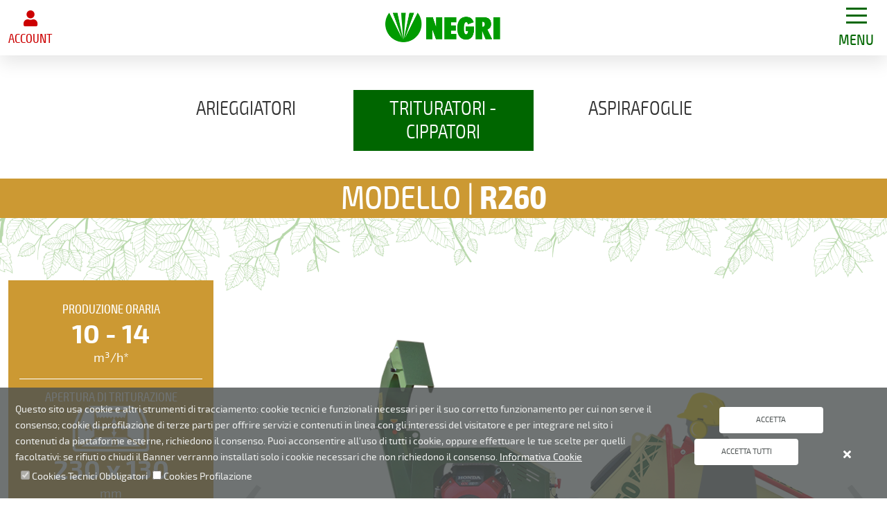

--- FILE ---
content_type: text/html;charset=UTF-8
request_url: https://negri-bio.com/it/trituratori-cippatori/sistema-taglio-lame-martelli-R260.html
body_size: 6461
content:
<!DOCTYPE html>
<html lang="it">
<head>
    <meta charset="utf-8">
    <meta name="viewport" content="width=device-width, initial-scale=1, shrink-to-fit=no">
    <meta name="description" content="">
    <meta name="author" content="">
    <link rel="icon" href="https://negri-bio.com:443/theme/img/favicon.ico">

    <title>Negri Bio</title>

    <!-- Bootstrap core CSS -->
    <link href="https://negri-bio.com:443/theme/css/bootstrap.min.css" rel="stylesheet">
    <link href="https://negri-bio.com:443/theme/css/font-awesome.css" rel="stylesheet">
    <link href="https://negri-bio.com:443/theme/css/owl.carousel.min.css" rel="stylesheet">
    <link href="https://negri-bio.com:443/theme/css/owl.theme.default.min.css" rel="stylesheet">
    <link href="https://negri-bio.com:443/theme/css/hover-min.css" rel="stylesheet">
    <link href="https://negri-bio.com:443/theme/css/animate.min.css" rel="stylesheet">
    <link href="https://negri-bio.com:443/theme/css/fancybox.css" rel="stylesheet">
    <!-- Custom styles for this template -->
    <link href="https://negri-bio.com:443/theme/css/font.css" rel="stylesheet">
    <link href="https://negri-bio.com:443/theme/css/style-navbar.css" rel="stylesheet">
    <link href="https://negri-bio.com:443/theme/css/style-product.css" rel="stylesheet">
    <link href="https://negri-bio.com:443/theme/css/style-page.css" rel="stylesheet">
    <link href="https://negri-bio.com:443/theme/css/style.css" rel="stylesheet">

</head>

<body>
<header class="main-header sticky">
    <nav class="navbar fixed-top spyre-navbar align-items-center">
        <div class="container">
            <a class="reserved-area" href="https://negri.ricambio.net/site/pagece5.wplus?ID_COUNT=ce_5_login&LN=1&CEPV=Negri001&CELN=1" target="_blank">
                <i class="fa fa-user" aria-hidden="true"></i><br/>Account
            </a>
            <a class="navbar-brand mx-auto" href="https://negri-bio.com:443/###">
                <img src="https://negri-bio.com:443/theme/img/negri-bio-logo.png" id="thm-logo" alt="Negri Bio" title="Negri bio">
            </a>
            <div class="menu-toggle">
                <div class="hamburger">
                    <span></span>
                    <span></span>
                    <span></span>
                </div>
                <div class="cross">
                    <span></span>
                    <span></span>
                </div>
                <span class="text">
                    MENU
                </span>
            </div>
        </div>
        <!-- Spyrenav Overlay -->
        <div class="spyre-navbar-overlay overlay-slide">
            <div class="container-fluid p-0">
                <div class="row">
                    <div class="col-lg-8 col-xl-8 d-none d-md-block">
                        <div class="d-flex flex-column h-100">
                            <!-- Social links -->
                            <div class="mt-auto ml-auto">
                            </div>
                            <!-- End of Social links -->
                        </div>
                    </div>
                    <div class="col-md-4 col-lg-4 col-xl-4 p-0">
                        <div class="spyre-navbar-nav-container text-center ext-l">
                            <div class="spyre-navbar-nav">
                                <div class="row">
                                    <div class="col-12">
                                        <ul class="navbar-nav me-auto mb-2 mb-lg-0">
    <li class="nav-item">
    <a class="nav-link" href="https://negri-bio.com:443/###">
    Home
</a>
</li>
<li class="nav-item">
    <a class="nav-link" href="https://negri-bio.com:443/it/azienda.html">
    Azienda
</a>
</li>
<li class="nav-item active">
    <a class="nav-link active" aria-current="page" href="https://negri-bio.com:443/####product-categories" data-target="product-categories">
    Gamma Prodotti
</a>
</li>
<li class="nav-item">
    <a class="nav-link" href="https://negri-bio.com:443/it/notizie.html">
    News - Eventi
</a>
</li>
<li class="nav-item">
    <a class="nav-link" href="https://negri-bio.com:443/it/offerte.html">
    Offerte
</a>
</li>
<li class="nav-item">
    <a class="nav-link" href="https://negri-bio.com:443/it/usato.html">
    Usato
</a>
</li>
<li class="nav-item">
    <a class="nav-link" href="https://negri-bio.com:443/it/eco-idee.html">
    Eco-Idee
</a>
</li>
<li class="nav-item">
    <a class="nav-link" href="https://negri-bio.com:443/it/shop.html">
    Shop
</a>
</li>
<li class="nav-item">
    <a class="nav-link" href="https://negri-bio.com:443/it/contatti.html">
    Contatti
</a>
</li>
</ul>
                                    </div>
                                </div>
                                <div class="row">
                                    <div class="col-12">
                                        <div class="nav-social">
                                            <a class="px-1" href="mailto:commerciale@negri-bio.com" title="Contattaci">
                                                <img class="img-fluid" src="https://negri-bio.com:443/theme/img/negri-bio-navbar-contact-icon.png" />
                                            </a>|
                                            <a class="px-1" href="https://www.facebook.com/NegriSRL" title="Facebook" target="_blank">
                                                <img class="img-fluid" src="https://negri-bio.com:443/theme/img/negri-bio-navbar-facebook.png" />
                                            </a>|
                                            <a class="px-1" href="https://www.youtube.com/user/Negribio" title="Youtube" target="_blank">
                                                <img class="img-fluid" src="https://negri-bio.com:443/theme/img/negri-bio-navbar-youtube-icon.png" />
                                            </a>|
                                            <a class="px-1" href="https://www.instagram.com/negri_srl" title="Instagram" target="_blank">
                                                <img class="img-fluid" src="https://negri-bio.com:443/theme/img/negri-bio-navbar-instagram-icon.png" />
                                            </a>|
                                            <a class="px-1" href="https://www.tiktok.com/@negri_srl?_t=8qETbpOCAxk&_r=1" title="Tiktok" target="_blank">
                                                <img class="img-fluid" src="https://negri-bio.com:443/theme/img/negri-bio-navbar-tiktok.png" />
                                            </a>|
                                            <a class="px-1" href="https://www.linkedin.com/company/negri-s-r-l/" title="Linkedin" target="_blank">
                                                <img class="img-fluid" src="https://negri-bio.com:443/theme/img/negri-bio-navbar-linkedin.png" />
                                            </a>
                                        </div>
                                    </div>
                                </div>
                                <div class="row">
                                    <div class="col-12">
                                        <ul class="nav culture-nav">
    <li class="nav-item active">
    <a href="https://negri-bio.com:443/it" class="nav-link active">
    Italiano
</a>
</li>
<li class="nav-item">
    <a href="https://negri-bio.com:443/en" class="nav-link">
    Inglese
</a>
</li>
<li class="nav-item">
    <a href="https://negri-bio.com:443/fr" class="nav-link">
    Francese
</a>
</li>
<li class="nav-item">
    <a href="https://negri-bio.com:443/de" class="nav-link">
    Tedesco
</a>
</li>
<li class="nav-item">
    <a href="https://negri-bio.com:443/es" class="nav-link">
    Spagnolo
</a>
</li>
</ul>
                                    </div>
                                </div>
                            </div>
                        </div>
                    </div>
                </div>
            </div>
        </div>
        <!-- End of Spyrenav Overlay -->
    </nav>
</header>
    <main role="main">
        <section class="product shredders-hammer-and-blade">
            <div class="container-fluid">
                <div class="row">
                    <div class="col text-center">
                        <h2 class="title">Trituratori - Cippatori</h2>
                        <div class="family-product-description mb-5">
                            <p class="m-0">Sminuzzano sia piccole che grandi potature di aree verdi,<br>diminuendone il volume per facilitarne il trasporto e ottenere ottimo compost o cippato.
</p>
<!--                            <p class="m-0">Sminuzzano le potature, delle aree verdi, di piccole o grandi dimensioni,<br/> diminuendone il volume per facilitarne il trasporto e ottenere ottimo compost</p>-->
                        </div>
                    </div>
                </div>
                <div class="row">
    <div class="col-lg-8 offset-lg-2 col-sm-12 offset-sm-0">
    <div class="row">
    <div class="col-lg-4 col-md-4 col-sm-12">
    <a class="family-product hvr-sweep-to-right" href="https://negri-bio.com:443/it/arieggiatori.html">
    <div class="img-product">
    <img class="img-color img-fluid" src="https://negri-bio.com:443/theme/img/negri-bio-family-airing-machines.jpg" alt="" />
</div>
<div class="info-product">
    <h2 class="m-0">
    Arieggiatori
</h2>
<p class="m-0">
    Asportano il feltro dal prato sfoltendone le radici.
</p>
</div>
</a>
</div>
<div class="col-lg-4 col-md-4 col-sm-12">
    <a class="family-product family-active" href="https://negri-bio.com:443/it/trituratori-cippatori.html">
    <div class="img-product">
    <img class="img-color img-fluid" src="https://negri-bio.com:443/theme/img/negri-bio-family-shredders-machines.jpg" alt="" />
</div>
<div class="info-product">
    <h2 class="m-0">
    Trituratori - Cippatori
</h2>
</div>
</a>
</div>
<div class="col-lg-4 col-md-4 col-sm-12">
    <a class="family-product hvr-sweep-to-right" href="https://negri-bio.com:443/it/aspirafoglie.html">
    <div class="img-product">
    <img class="img-color img-fluid" src="https://negri-bio.com:443/theme/img/negri-bio-family-vacuum-machines.jpg" alt="" />
</div>
<div class="info-product">
    <h2 class="m-0">
    Aspirafoglie
</h2>
<p class="m-0">
    Aspirano foglie e rifiuti leggeri dal terreno.
</p>
</div>
</a>
</div>
</div>
</div>
</div>
            </div>
        </section>

        <!-- FASCIA MODELLO -->
<section class="product-label bg-yellow mb-0">
    <div class="container">
        <div class="row">
            <div class="col-12 text-center text-white">
                <h2>MODELLO |<span class="bold"> R260</span></h2>
            </div>
        </div>
    </div>
</section>

<!-- GALLERIA -->
<section class="product-intro shredders-hammer-and-blade R260">
    <div class="container">
        <div class="row">
            <div class="col-lg-3 col-md-3 col-sm-12">
                <div class="product-initial-info bg-yellow p-3">
                    <div class="product- text-center my-3 border-bottom border-white">
                        <h4>Produzione oraria</h4>
                        
                        <div class="d-inline-block">
                            <p class="product-feature-content">10 - 14</p>
                            <p class="product-feature-measure">m³/h*</p>
                        </div>
                    </div>
<div class="product-icon-throat-opening text-center my-3 border-bottom border-white">
                        <h4>Apertura di triturazione</h4>
                        <div class="product-initial-info-image icon-throat-opening"></div>
                        <div class="d-inline-block">
                            <p class="product-feature-content">230 x 130</p>
                            <p class="product-feature-measure">mm</p>
                        </div>
                    </div>
<div class="product-icon-wood text-center my-3 border-bottom border-white">
                        
                        <div class="product-initial-info-image icon-wood"></div>
                        <div class="d-inline-block">
                            <p class="product-feature-content">130</p>
                            <p class="product-feature-measure">Ø max.* mm</p>
                        </div>
                    </div>
<div class="product-icon-blade text-center my-3 border-bottom border-white">
                        
                        <div class="product-initial-info-image icon-blade"></div>
                        <div class="d-inline-block">
                            <p class="product-feature-content">2</p>
                            <p class="product-feature-measure">Lame</p>
                        </div>
                    </div>
<div class="product-icon-hammer text-center my-3 ">
                        
                        <div class="product-initial-info-image icon-hammer"></div>
                        <div class="d-inline-block">
                            <p class="product-feature-content">20</p>
                            <p class="product-feature-measure">Martelli</p>
                        </div>
                    </div>
                </div>
            </div>
            <div class="col-lg-9 col-md-9 col-sm-12">
                <div class="owl-carousel product d-flex">
                    <div>
    <figure>
    <img src="https://negri-bio.com:443/data/catalogue/images/negri-bio-trituratori-modello-R260-1.png" alt="Image R260BH21OTRGN" aria-describedby="Image R260BH21OTRGN">
    <figcaption>R260BH21OTRGN</figcaption>
</figure>
</div>
<div>
    <figure>
    <img src="https://negri-bio.com:443/data/catalogue/images/negri-bio-trituratori-modello-R260-2.png" alt="Image R260BH21OTRON" aria-describedby="Image R260BH21OTRON">
    <figcaption>R260BH21OTRON</figcaption>
</figure>
</div>
<div>
    <figure>
    <img src="https://negri-bio.com:443/data/catalogue/images/negri-bio-trituratori-modello-R260-3.png" alt="Image R260TPTN" aria-describedby="Image R260TPTN">
    <figcaption>R260TPTN</figcaption>
</figure>
</div>
<div>
    <figure>
    <img src="https://negri-bio.com:443/data/catalogue/images/negri-bio-trituratori-modello-R260-4.png" alt="Image R260TPLN" aria-describedby="Image R260TPLN">
    <figcaption>R260TPLN</figcaption>
</figure>
</div>
<div>
    <figure>
    <img src="https://negri-bio.com:443/data/catalogue/images/negri-bio-trituratori-modello-R260-5.png" alt="Image  R260TPTN" aria-describedby="Image  R260TPTN">
    <figcaption>R70EHP25</figcaption>
</figure>
</div>
                </div>
            </div>
        </div>
    </div>
</section>

<!-- VERSIONI -->
<section class="product-version">
    <div class="container">
        <div class="row">
            <div class="col-lg-3 col-md-3 col-sm-3">
                <div class="product-version-border"><h3>versione</h3></div>
                <div class="nav flex-column nav-pills me-3" id="v-pills-tab" role="tablist" aria-orientation="vertical">
                    <button class="nav-link active" id="carrello-stradale-button" data-bs-toggle="pill" data-bs-target="#carrello-stradale" type="button" role="tab" aria-controls="carrello-stradale" aria-selected="false">
    <img class="img-fluid" src="https://negri-bio.com:443/data/catalogue/images/negri-bio-shredders-R260-version-road-cart.png"> Carrello stradale
</button>
<button class="nav-link" id="trattore-button" data-bs-toggle="pill" data-bs-target="#trattore" type="button" role="tab" aria-controls="trattore" aria-selected="false">
    <img class="img-fluid" src="https://negri-bio.com:443/data/catalogue/images/negri-bio-shredders-R260-version-for-tractor.png"> Trattore
</button>
<button class="nav-link" id="sottocarro-cingolato-button" data-bs-toggle="pill" data-bs-target="#sottocarro-cingolato" type="button" role="tab" aria-controls="sottocarro-cingolato" aria-selected="false">
    <img class="img-fluid" src="https://negri-bio.com:443/data/catalogue/images/negri-bio-shredders-R260-version-tracked-trolley.png"> Sottocarro cingolato
</button>
                </div>
            </div>
            <div class="col-lg-9 col-md-9 col-sm-9">
                <div class="tab-content" id="v-pills-tabContent">
                    <div class="tab-pane fade show active" id="carrello-stradale" role="tabpanel" aria-labelledby="push-on-four-wheels-tab">
    <h3>Carrello stradale</h3>
    <div class="power-source"><div class="header">
    <img class="img-fluid" src="https://negri-bio.com:443/theme/img/negri-bio-petrol-fuel-icon.png"> <span class="title">Benzina</span>
</div>
<div class="content">
    <div class="row">
    <div class="col-lg-1 col-sm-6">
        <img class="img-fluid" src="https://negri-bio.com:443/theme/img/negri-bio-icon-engine.png">
    </div>
    <div class="col-lg-11 col-sm-6 border-bottom">
        <p class="power"><span class="font-weight-bold">hp/kW</span>21 / 15,5 <span class="float-end engine"><a data-fancybox="single" data-src="https://negri-bio.com:443/data/catalogue/images/negri-bio-motore-Kohler-KDI1903TCR.png"><span class="font-weight-bold"><i class="fas fa-caret-right"></i>Honda GX630</span></a></span></p>
        <ul>
            <li><a href="https://negri-bio.com:443/it/trituratori-e-cippatori/sistema-lame-piu-martelli-R260/Carrello-stradale-R260BH21OTRGN.html"><i class="fas fa-caret-right"></i> R260BH21OTRGN</a></li><li><a href="https://negri-bio.com:443/it/trituratori-e-cippatori/sistema-lame-piu-martelli-R260/Carrello-stradale-R260BH21OTRON.html"><i class="fas fa-caret-right"></i> R260BH21OTRON</a></li>
        </ul>
    </div>
</div>
</div>
</div><div class="power-source"><div class="header">
    <img class="img-fluid" src="https://negri-bio.com:443/theme/img/negri-bio-petrol-fuel-icon.png"> <span class="title">Diesel</span>
</div>
<div class="content">
    <div class="row">
    <div class="col-lg-1 col-sm-6">
        <img class="img-fluid" src="https://negri-bio.com:443/theme/img/negri-bio-icon-engine.png">
    </div>
    <div class="col-lg-11 col-sm-6 border-bottom">
        <p class="power"><span class="font-weight-bold">hp/kW</span>20 / 14,9 <span class="float-end engine"><a data-fancybox="single" data-src="https://negri-bio.com:443/data/catalogue/images/negri-bio-motore-Kubota-D722.png"><span class="font-weight-bold"><i class="fas fa-caret-right"></i>Kubota D722</span></a></span></p>
        <ul>
            <li><a href="https://negri-bio.com:443/it/trituratori-e-cippatori/sistema-lame-piu-martelli-R260/Carrello-stradale-R260DK20OTRGN.html"><i class="fas fa-caret-right"></i> R260DK20OTRGN</a></li><li><a href="https://negri-bio.com:443/it/trituratori-e-cippatori/sistema-lame-piu-martelli-R260/Carrello-stradale-R260DK20OTRON.html"><i class="fas fa-caret-right"></i> R260DK20OTRON</a></li>
        </ul>
    </div>
</div>
</div>
</div>
</div>
<div class="tab-pane fade " id="trattore" role="tabpanel" aria-labelledby="push-on-four-wheels-tab">
    <h3>Trattore</h3>
    <div class="power-source"><div class="header">
    <img class="img-fluid" src="https://negri-bio.com:443/theme/img/negri-bio-petrol-fuel-icon.png"> <span class="title">Portato da Trattore / Macchina Longitudinale</span>
</div>
<div class="content">
    <div class="row">
    <div class="col-lg-1 col-sm-6">
        <img class="img-fluid" src="https://negri-bio.com:443/theme/img/negri-bio-icon-engine.png">
    </div>
    <div class="col-lg-11 col-sm-6 border-bottom">
        <p class="power"><span class="font-weight-bold">hp/kW</span>≥ 35 / 25,7</p>
        <ul>
            <li><a href="https://negri-bio.com:443/it/trituratori-e-cippatori/sistema-lame-piu-martelli-R260/Trattore-R260TPLN.html"><i class="fas fa-caret-right"></i> R260TPLN</a></li>
        </ul>
    </div>
</div>
</div>
</div><div class="power-source"><div class="header">
    <img class="img-fluid" src="https://negri-bio.com:443/theme/img/negri-bio-petrol-fuel-icon.png"> <span class="title">Portato da Trattore / Macchina Trasversale</span>
</div>
<div class="content">
    <div class="row">
    <div class="col-lg-1 col-sm-6">
        <img class="img-fluid" src="https://negri-bio.com:443/theme/img/negri-bio-icon-engine.png">
    </div>
    <div class="col-lg-11 col-sm-6 border-bottom">
        <p class="power"><span class="font-weight-bold">hp/kW</span>≥ 35 / 25,7</p>
        <ul>
            <li><a href="https://negri-bio.com:443/it/trituratori-e-cippatori/sistema-lame-piu-martelli-R260/Trattore-R260TPTN.html"><i class="fas fa-caret-right"></i> R260TPTN</a></li>
        </ul>
    </div>
</div>
</div>
</div>
</div>
<div class="tab-pane fade " id="sottocarro-cingolato" role="tabpanel" aria-labelledby="push-on-four-wheels-tab">
    <h3>Sottocarro cingolato</h3>
    <div class="power-source"><div class="header">
    <img class="img-fluid" src="https://negri-bio.com:443/theme/img/negri-bio-petrol-fuel-icon.png"> <span class="title">Benzina</span>
</div>
<div class="content">
    <div class="row">
    <div class="col-lg-1 col-sm-6">
        <img class="img-fluid" src="https://negri-bio.com:443/theme/img/negri-bio-icon-engine.png">
    </div>
    <div class="col-lg-11 col-sm-6 border-bottom">
        <p class="power"><span class="font-weight-bold">hp/kW</span>21 / 15,5 <span class="float-end engine"><a data-fancybox="single" data-src="https://negri-bio.com:443/data/catalogue/images/negri-bio-motore-Honda-GX630.png"><span class="font-weight-bold"><i class="fas fa-caret-right"></i>Honda GX630</span></a></span></p>
        <ul>
            <li><a href="https://negri-bio.com:443/it/trituratori-e-cippatori/sistema-taglio-lame-R260/sottocarro-cingolato-R260BH21CN.html"><i class="fas fa-caret-right"></i> R260BH21CN</a></li>
        </ul>
    </div>
</div>
</div>
</div><div class="power-source"><div class="header">
    <img class="img-fluid" src="https://negri-bio.com:443/theme/img/negri-bio-petrol-fuel-icon.png"> <span class="title">Diesel</span>
</div>
<div class="content">
    <div class="row">
    <div class="col-lg-1 col-sm-6">
        <img class="img-fluid" src="https://negri-bio.com:443/theme/img/negri-bio-icon-engine.png">
    </div>
    <div class="col-lg-11 col-sm-6 border-bottom">
        <p class="power"><span class="font-weight-bold">hp/kW</span>20 / 14,9 <span class="float-end engine"><a data-fancybox="single" data-src="https://negri-bio.com:443/data/catalogue/images/negri-bio-motore-Kubota-D722.png"><span class="font-weight-bold"><i class="fas fa-caret-right"></i>Kubota D722</span></a></span></p>
        <ul>
            <li><a href="https://negri-bio.com:443/it/trituratori-e-cippatori/sistema-taglio-lame-R260/sottocarro-cingolato-R260DK20CN.html"><i class="fas fa-caret-right"></i> R260DK20CN</a></li>
        </ul>
    </div>
</div>
</div>
</div>
</div>
                </div>
                 
            </div>
        </div>
    </div>
</section>

<!-- ATERISCO -->
<section class="asterisk shredders-hammer-and-blade bg-light-grey p-0 pb-4 m-0">
    <div class="container">
        <div class="row">
            <div class="col-12 text-center">
                <span>* Materiale in entrata - Dato dipendente dal tipo di materiale e dalle condizioni di lavoro.</span>
            </div>
        </div>
    </div>
</section>

<!--DOWNLOAD BROCHURE-->
<section class="product-download-brochure">
    <div class="container">
        <div class="row">
            <div class="offset-xl-4 col-xl-2 offset-sm-0 col-sm-12 text-left">
                <h2 class="text-white title">Brochure</h2>
                <a class="text-white hvr-icon-forward" href="https://negri-bio.com:443/data/catalogue/documents/negri-bio-brochure-R260.pdf">Download <i class="fas fa-arrow-down ml-1 hvr-icon"></i></a>
            </div>
            <div class="offset-xl-1 col-xl-5 offset-sm-0 col-sm-12 text-left">
                <a class="text-white hvr-icon-forward" href="https://negri-bio.com:443/data/catalogue/documents/negri-bio-brochure-R260.pdf"><img src="https://negri-bio.com:443/theme/img/negri-bio-icona-brochure-download.png"/></a>
            </div>
        </div>
    </div>
</section>

<!-- FASCIA ALLESTIMENTO BASE -->
<section class="product-label bg-yellow mb-0">
    <div class="container">
        <div class="row">
            <div class="col-12 text-center text-white">
                <h2>Allestimento base</h2>
            </div>
        </div>
    </div>
</section>

<!-- PANNELLI ALLESTIMENTO BASE -->
<section class="product-equipment">
    <div class="bg-white">
    <div class="container">
        <div class="row">
            <div class="col-lg-6 col-md-6 col-sm-12">
                <div class="product-equipment-img">
                    <img class="img-fluid" src="https://negri-bio.com:443/data/catalogue/images/negri-bio-R260-allestimento-rotore.png">
                </div>
            </div>
            <div class="col-lg-6 col-md-6 col-sm-12">
                <div class="product-equipment-info text-center d-inline-block align-middle">
                    <h3>ROTORE | Lame + Martelli</h3>
                    <p>Adatto a sminuzzare materiale legnoso anche umido e fibroso, tipico dei biotrituratori.</p>
                </div>
            </div>
        </div>
    </div>
</div>
<div class="bg-grey-light">
    <div class="container">
        <div class="row">
            <div class="col-lg-6 col-md-6 col-sm-12">
                <div class="product-equipment-info text-center d-inline-block align-middle">
                    <h3>Utensili di alta qualità</h3>
                    <p>Lame riaffilabili  <i>(acciaio temprato)</i><br>Martelli mobili reversibili <i>(acciaio temprato)</i></p>
                </div>
            </div>
            <div class="col-lg-6 col-md-6 col-sm-12">
                <div class="product-equipment-img">
                    <img class="img-fluid" src="https://negri-bio.com:443/data/catalogue/images/negri-bio-R260-allestimento-utensili.png" />
                </div>
            </div>
        </div>
    </div>
</div>
<div class="bg-grey-dark">
    <div class="container">
        <div class="row">
            <div class="col-lg-6 col-md-6 col-sm-12">
                <div class="product-equipment-img">
                    <img class="img-fluid" src="https://negri-bio.com:443/data/catalogue/images/negri-bio-R260-allestimento-vaglio.png">
                </div>
            </div>
            <div class="col-lg-6 col-md-6 col-sm-12">
                <div class="product-equipment-info text-center d-inline-block align-middle">
                    <h3>Vaglio di raffinazione fisso amovibile</h3>
                    <p>Garantisce la finezza del tritato.</p>
                </div>
            </div>
        </div>
    </div>
</div>
<div class="bg-grey-light">
    <div class="container">
        <div class="row">
            <div class="col-lg-6 col-md-6 col-sm-12">
                <div class="product-equipment-info text-center d-inline-block align-middle">
                    <h3>Rullo idraulico regolabile in velocità e senso di rotazione</h3>
                    <p>Rende efficiente la gestione del materiale da tritare.</p>
                </div>
            </div>
            <div class="col-lg-6 col-md-6 col-sm-12">
                <div class="product-equipment-img">
                    <img class="img-fluid" src="https://negri-bio.com:443/data/catalogue/images/negri-bio-R260-allestimento-rullo.png" />
                </div>
            </div>
        </div>
    </div>
</div>
<div class="bg-grey-dark">
    <div class="container">
        <div class="row">
            <div class="col-lg-6 col-md-6 col-sm-12">
                <div class="product-equipment-img">
                    <img class="img-fluid" src="https://negri-bio.com:443/data/catalogue/images/negri-bio-R260-allestimento-tappeto-alimentazione.png">
                </div>
            </div>
            <div class="col-lg-6 col-md-6 col-sm-12">
                <div class="product-equipment-info text-center d-inline-block align-middle">
                    <h3>Tappeto di alimentazione in acciaio regolabile in velocità e senso di rotazione</h3>
                    <p>Facilita l’introduzione del materiale da tritare e permette di raggiungere elevate produzioni orarie.</p>
                </div>
            </div>
        </div>
    </div>
</div>
<div class="bg-grey-light">
    <div class="container">
        <div class="row">
            <div class="col-lg-6 col-md-6 col-sm-12">
                <div class="product-equipment-info text-center d-inline-block align-middle">
                    <h3>Tubo di lancio girevole e con profondità di gittata regolabile</h3>
                    <p>Garantisce la sicurezza dell’operatore, evitando lo scarico accidentale del tritato nella sua direzione.</p>
                </div>
            </div>
            <div class="col-lg-6 col-md-6 col-sm-12">
                <div class="product-equipment-img">
                    <img class="img-fluid" src="https://negri-bio.com:443/data/catalogue/images/negri-bio-R260-allestimento-tubo-lancio.png" />
                </div>
            </div>
        </div>
    </div>
</div>
<div class="bg-grey-dark">
    <div class="container">
        <div class="row">
            <div class="col-lg-6 col-md-6 col-sm-12">
                <div class="product-equipment-img">
                    <img class="img-fluid" src="https://negri-bio.com:443/data/catalogue/images/negri-bio-R260-allestimento-tramoggia.png">
                </div>
            </div>
            <div class="col-lg-6 col-md-6 col-sm-12">
                <div class="product-equipment-info text-center d-inline-block align-middle">
                    <h3>Tramoggia ampia e comoda</h3>
                    <p>Facilita l’introduzione del materiale da tritare e permette di raggiungere elevate produzioni orarie.
</p>
                </div>
            </div>
        </div>
    </div>
</div>
<div class="bg-grey-light">
    <div class="container">
        <div class="row">
            <div class="col-lg-6 col-md-6 col-sm-12">
                <div class="product-equipment-info text-center d-inline-block align-middle">
                    <h3>Sistema di lubrificazione dei cuscinetti</h3>
                    <p>Agevola e velocizza la manutenzione della macchina.</p>
                </div>
            </div>
            <div class="col-lg-6 col-md-6 col-sm-12">
                <div class="product-equipment-img">
                    <img class="img-fluid" src="https://negri-bio.com:443/data/catalogue/images/negri-bio-R260-allestimento-lubrificazione.png" />
                </div>
            </div>
        </div>
    </div>
</div>
<div class="bg-grey-dark">
    <div class="container">
        <div class="row">
            <div class="col-lg-6 col-md-6 col-sm-12">
                <div class="product-equipment-img">
                    <img class="img-fluid" src="https://negri-bio.com:443/data/catalogue/images/negri-bio-R260-allestimento-multifunzione.png">
                </div>
            </div>
            <div class="col-lg-6 col-md-6 col-sm-12">
                <div class="product-equipment-info text-center d-inline-block align-middle">
                    <h3>OBS - On Board System</h3>
                    <p>Permette il controllo automatico dell’introduzione del materiale (Nostress) e il controllo funzionale della macchina stessa.</p>
                </div>
            </div>
        </div>
    </div>
</div>
</section>

<!-- FASCIA ACCESSORI -->
<section class="product-label bg-yellow mb-0">
    <div class="container">
        <div class="row">
            <div class="col-12 text-center text-white">
                <h2>Accessori</h2>
            </div>
        </div>
    </div>
</section>

<!-- PANNELLI ACCESSORI -->
<section class="product-equipment">
    <div class="bg-grey-light">
    <div class="container">
        <div class="row">
            <div class="col-lg-6 col-md-6 col-sm-12">
                <div class="product-equipment-info text-center d-inline-block align-middle">
                    <h3>Prolunga tubo di lancio</h3>
                    <p></p>
                </div>
            </div>
            <div class="col-lg-6 col-md-6 col-sm-12">
                <div class="product-equipment-img">
                    <img class="img-fluid" src="https://negri-bio.com:443/data/catalogue/images/negri-bio-R260-accessori-tubo-prolunga.png" />
                </div>
            </div>
        </div>
    </div>
</div>
</section>

 



        <section class="newsletter">
            <div class="container">
                <div class="row">
                    <div class="offset-lg-3 col-lg-4 offset-sm-0 col-sm-12">
                        <h2 class="title">Iscriviti alla nostra <br/>newsletter.</h2>
                        <a href="https://negri-bio.com:443/it/privacy-newsletter.html">Privacy Newsletter</a><br>
                        <a class="hvr-icon-forward" href="http://eepurl.com/h2GbMH" target="_blank">Iscriviti <i class="fas fa-arrow-right ml-1 hvr-icon"></i></a>
                    </div>
                    <div class="col-lg-4 col-sm-12">
                        <img class="img-fluid" src="https://negri-bio.com:443/theme/img/negri-bio-icona-newsletter.png" />
                    </div>
                </div>
            </div>
        </section>

        <section class="partner">
            <div class="container">
                <div class="row">
                    <div class="col text-center">
                        <h2 class="mb-5 title">Partners</h2>
                    </div>
                </div>
                <div class="row">
                    <div class="col-12">
                        <div class="owl-carousel partner">
                            <div> <a href="https://www.al-ko.com/it" target="_blank"><img src="https://negri-bio.com:443/theme/img/partner-logo-al-ko.png"></a></div>
                            <div> <a href="https://www.casappa.com/" target="_blank"><img src="https://negri-bio.com:443/theme/img/partner-logo-casappa.png"></a> </div>
                            <div> <a href="https://kohlerpower.com/en/engines" target="_blank"><img src="https://negri-bio.com:443/theme/img/partner-logo-kohler.png"></a> </div>
                            <div> <a href="https://www.kubota.com/" target="_blank"><img src="https://negri-bio.com:443/theme/img/partner-logo-kubota.png"></a> </div>
                            <div> <a href="https://www.honda.it/" target="_blank"><img src="https://negri-bio.com:443/theme/img/partner-logo-honda.png"></a> </div>
                        </div>
                    </div>
                </div>
            </div>
        </section>

    </main><!-- /.container -->

    <!-- Main Footer -->
<!-- Pre Footer -->
<section class="pre-footer position-relative">
    <div class="container-fluid">
        <div class="row">
            <div class="offset-lg-1 col-lg-3 offset-md-0 col-md-6">
                <div class="info-contact">
                    <h5 class="title">
                        <img src="https://negri-bio.com:443/theme/img/negri-bio-footer-icon-contact.png"> Contatti
                    </h5>
                    <p>
                        Telefono<br/><a href="tel:+390376926162">+39 0376.926162</a>
                    </p>
                    <p>
                        Fax<br/><a href="tel:+390376926162">+39 0376.925329</a>
                    </p>
                    <p>
                        Email<br/><a href="mail:commerciale@negri-bio.com">commerciale@negri-bio.com</a>
                    </p>
                </div>
                <div class="info-open">
                    <h5 class="title">
                        <img src="https://negri-bio.com:443/theme/img/negri-bio-footer-icon-timetables.png"> Orari
                    </h5>
                    <p>
                        Lunedì / Venerdì<br/>
                        <span>8.00 - 12.00<br>13.30 - 17.30</span>
                    </p>
                    <p>
                        Sabato<br/>
                        <span>8.00 - 12.00</span>
                    </p>
                    <p class="mt-2">
                        LE VISITE AL NOSTRO SHOWROOM SONO SOLO ED<br>ESCLUSIVAMENTE SU APPUNTAMENTO TELEFONICO
                    </p>
                </div>
            </div>
        </div>
    </div>
    <div id="map" class="content-gmap" style="height: 550px;"></div>
</section>
<!-- Main Footer -->
<footer class="footer">
    <div class="container-fluid">
        <div class="row py-4">
            <div class="footer-info offset-lg-1 col-lg-3 offset-sm-0 col-sm-4">
                <img src="https://negri-bio.com:443/theme/img/negri-bio-logo.png" alt="" width="180" class="">
                <p class="mt-3">
                    Negri S.R.L.<br>
                    Via Motella, 33 - Entrata: Strada Provinciale 56<br>
                    46010 Campitello di Marcaria - Mantova, Italia<br>
                </p>
                <p class="personal-data">P.IVA / C.F. 01978400206 | R.E.A. di Mantova N.213538<br>Capitale Sociale Euro 100.000,00 i.v.</p>
            </div>
            <div class="col-lg-6 col-sm-8">
                <div class="row pt-3">
                    <div class="footer-link col-lg-8 col-md-8 col-sm-12">
                        <h6 class="text-uppercase">Mappa Sito</h6>
                        <div class="row">
                            <div class="col-lg-6 col-sm-12">
                                <ul class="fw-light list-unstyled text-white">
                                    <li><a href="https://negri-bio.com:443/it/azienda.html">Azienda</a></li>
                                    <li><a href="https://negri-bio.com:443/####product-categories">Gamma Prodotti</a></li>
                                    <li><a href="https://negri-bio.com:443/it/notizie.html">News - Eventi</a></li>
                                </ul>
                            </div>
                            <div class="col-lg-6 col-sm-12">
                                <ul class="fw-light list-unstyled text-white">
                                    <li><a href="https://negri-bio.com:443/it/usato.html">Usato</a></li>
                                    <li><a href="https://negri-bio.com:443/it/eco-idee.html">Eco-Idee</a></li>
                                    <li><a href="https://negri-bio.com:443/it/contatti.html">Contatti</a></li>
                                </ul>
                            </div>
                        </div>
                    </div>
                    <div class="footer-social col-lg-4 col-md-4 col-sm-12">
                        <h6 class="text-uppercase">Seguici</h6>
                        <div class="row">
                            <div class="col-6">
                                <ul class="fw-light list-unstyled text-white">
                                    <!--                                    <li><a href="http://eepurl.com/h2GbMH" target="_blank"><i class="fas fa-envelope"></i>Newsletter</a></li>-->
                                    <li><a href="https://www.facebook.com/NegriSRL" target="_blank"><i class="fab fa-facebook-square"></i>Facebook</a></li>
                                    <li><a href="https://www.youtube.com/user/Negribio" target="_blank"><i class="fab fa-youtube-square"></i>Youtube</a></li>
                                    <li><a href="https://www.instagram.com/negri_srl/" target="_blank"><i class="fab fa-instagram-square"></i>Instagram</a></li>
                                </ul>
                            </div>
                            <div class="col-6">
                                <ul class="fw-light list-unstyled text-white">
                                    <li><a href="https://www.tiktok.com/@negri_srl?_t=8qETbpOCAxk&_r=1" target="_blank"><i class="fab fa-tiktok"></i>Tiktok</a></li>
                                    <li><a href="https://www.linkedin.com/company/negri-s-r-l/" target="_blank"><i class="fab fa-linkedin"></i>Linkedin</a></li>
                                </ul>
                            </div>
                        </div>
                    </div>
                </div>
                <div class="row footer-language">
                    <div class="col-12">
                        <h6 class="text-uppercase">Lingue</h6>
                        <ul class="nav culture-nav">
    <li class="nav-item active">
    <a href="https://negri-bio.com:443/it" class="nav-link active">
    Italiano
</a>
</li>
<li class="nav-item">
    <a href="https://negri-bio.com:443/en" class="nav-link">
    Inglese
</a>
</li>
<li class="nav-item">
    <a href="https://negri-bio.com:443/fr" class="nav-link">
    Francese
</a>
</li>
<li class="nav-item">
    <a href="https://negri-bio.com:443/de" class="nav-link">
    Tedesco
</a>
</li>
<li class="nav-item">
    <a href="https://negri-bio.com:443/es" class="nav-link">
    Spagnolo
</a>
</li>
</ul>
                    </div>
                </div>
            </div>
        </div>
        <div class="row copyright">
            <div class="offset-lg-1 col-lg-4 offset-sm-0 col-sm-4">
                <span class="text-white">©Negri Srl, 2021 Tutti i diritti riservati. Made by <a href="https://an-soft.it/" target="_blank">ANSOFT</a></span>
            </div>
            <div class="col-lg-6 col-sm-8">
                <div class="text-lg-end text-sm-center"><a href="https://negri-bio.com:443/it/privacy-policy.html" class="mr-1">Privacy Policy</a> | <a href="https://negri-bio.com:443/it/privacy-newsletter.html" class="mr-1">Privacy Newsletter</a> | <a href="https://negri-bio.com:443/it/cookie-policy.html">Cookie Policy</a></div>
            </div>
        </div>
    </div>
</footer>

<!-- BEGIN BOX COOKIE POLICY -->
<div id="cookie-policy-box">
    <div class="container-fluid">
        <div class="row">
            <div class="col-lg-9 col-md-10 col-sm-12">
                Questo sito usa cookie e altri strumenti di tracciamento: cookie tecnici e funzionali necessari per il suo corretto funzionamento per cui non serve  il consenso; 
                <!-- cookie analitici, raccolgono dati anonimi sull'utilizzo del sito e richiedono il consenso;  -->
                cookie di profilazione di terze parti per offrire servizi e contenuti in linea con gli interessi del visitatore e per integrare nel sito i contenuti da piattaforme esterne, richiedono il consenso. Puoi acconsentire all'uso di tutti i cookie, oppure effettuare le tue scelte per quelli facoltativi: se rifiuti o chiudi il Banner verranno installati solo i cookie necessari che non richiedono il consenso. <a href="https://negri-bio.com:443/it/cookie-policy.html">Informativa Cookie</a>
                <span class="checkbox mx-2">
                    <label>
                        <input type="checkbox" checked="checked" value="" disabled> Cookies Tecnici Obbligatori
                    </label>
                    <!-- <label class="mx-1">
                        <input type="checkbox" value="" id="check-profilation"> Cookies Statistici
                    </label> -->
                    <label class="mx-1">
                        <input type="checkbox" value="" id="check-marketing"> Cookies Profilazione
                    </label>
                </span>
            </div>
            <div class="col-lg-3 col-md-1 col-sm-12 text-center">
                <a id="accept-cookie" class="btn btn-cookie mt-2" href="#" title="Accetto">Accetta</a>
                <a id="accept-all-cookie" class="btn btn-cookie mt-2" href="#" title="Accetto">Accetta tutti</a>
                <a id="close" href="#"><i class="fas fa-times"></i></a>
            </div>
        </div>
    </div>
</div>
<!-- END BOX COOKIE POLICY -->

<!-- Mappa di Google-->
<script src="https://negri-bio.com:443/theme/js/googleMapInit.js"></script>
<script src="https://maps.googleapis.com/maps/api/js?key=AIzaSyCNcXPDas0UtmTf-dmQfQPGafUywF9SVtU&callback=initMap&loading=async" async defer></script>

<!-- Jquery core JavaScript
================================================== -->
<!-- Placed at the end of the document so the pages load faster -->
<script src="https://negri-bio.com:443/theme/js/jquery-3.7.1.min.js"></script>
<!-- Bootstrap core JavaScript
    ================================================== -->
<script src="https://negri-bio.com:443/theme/js/bootstrap.min.js"></script>
<!-- Plugin core JavaScript
================================================== -->
<script src="https://negri-bio.com:443/theme/js/popper.min.js"></script>
<script src="https://negri-bio.com:443/theme/js/owl.carousel.min.js"></script>
<script src="https://negri-bio.com:443/theme/js/fancybox.4.0.8.js"></script>
<!-- Custom core JavaScript
        ================================================== -->
<script src="https://negri-bio.com:443/theme/js/cookie.js"></script>
<script src="https://negri-bio.com:443/theme/js/main.js"></script>

</body>
</html>

--- FILE ---
content_type: text/css;charset=UTF-8
request_url: https://negri-bio.com/theme/css/font.css
body_size: 300
content:
/*
 * NEGRI BIO (https://negri-bio.com)
 *
 * Copyright 2011-2021 ANSOFT - www.an-soft.it
 * Licensed under ATHENAE NOCTUA SOFTWARE DI LOSI GIULIANO
 */

/*! Generated by Font Squirrel (https://www.fontsquirrel.com) on January 27, 2021 */
@font-face {
    font-family: 'exo_2bold';
    src: url('../fonts/exo/exo2-bold-webfont.woff2') format('woff2'),
         url('../fonts/exo/exo2-bold-webfont.woff') format('woff');
    font-weight: normal;
    font-style: normal;

}

@font-face {
    font-family: 'exo_2light';
    src: url('../fonts/exo/exo2-light-webfont.woff2') format('woff2'),
         url('../fonts/exo/exo2-light-webfont.woff') format('woff');
    font-weight: normal;
    font-style: normal;

}

@font-face {
    font-family: 'exo_2regular';
    src: url('../fonts/exo/exo2-regular-webfont.woff2') format('woff2'),
         url('../fonts/exo/exo2-regular-webfont.woff') format('woff');
    font-weight: normal;
    font-style: normal;

}

@font-face {
    font-family: 'exo_2regular_condensed';
    src: url('../fonts/exo/exo2-regularcondensed-webfont.woff2') format('woff2'),
    url('../fonts/exo/exo2-regularcondensed-webfont.woff') format('woff');
    font-weight: normal;
    font-style: normal;

}

@font-face {
    font-family: 'exo_2light_condensed';
    src: url('../fonts/exo/exo2-lightcondensed-webfont.woff2') format('woff2'),
    url('../fonts/exo/exo2-lightcondensed-webfont.woff') format('woff');
    font-weight: normal;
    font-style: normal;

}

@font-face {
    font-family: 'exo_2bold_condensed';
    src: url('../fonts/exo/exo2-boldcondensed-webfont.woff2') format('woff2'),
    url('../fonts/exo/exo2-boldcondensed-webfont.woff') format('woff');
    font-weight: normal;
    font-style: normal;

}

@font-face {
    font-family: 'exo_2black_condensed';
    src: url('../fonts/exo/exo2-blackcondensed-webfont.woff2') format('woff2'),
    url('../fonts/exo/exo2-blackcondensed-webfont.woff') format('woff');
    font-weight: black;
    font-style: black;

}


@font-face {
    font-family: 'exo_2medium_condensed';
    src: url('../fonts/exo/exo2-mediumcondensed-webfont.woff2') format('woff2'),
    url('../fonts/exo/exo2-mediumcondensed-webfont.woff') format('woff');
    font-weight: normal;
    font-style: normal;

}

--- FILE ---
content_type: text/css;charset=UTF-8
request_url: https://negri-bio.com/theme/css/style-navbar.css
body_size: 2761
content:
/*
 * NEGRI BIO (https://negri-bio.com)
 *
 * Copyright 2011-2021 ANSOFT - www.an-soft.it
 * Licensed under ATHENAE NOCTUA SOFTWARE DI LOSI GIULIANO
 */

.main-header .navbar {
    background: #FFFFFF;
    -webkit-box-shadow: 0px 10px 25px 0px rgba(0,0,0,0.10);
    -moz-box-shadow: 0px 10px 25px 0px rgba(0,0,0,0.10);
    box-shadow: 0px 10px 25px 0px rgba(0,0,0,0.10);
}
#header-sticky .navbar {
    height: 100px;
    background: rgba(255, 255, 255, 0.5);
    -webkit-transition: all 0.4s ease;
    transition: all 0.4s ease;
    padding: 1.2rem 0;
    -webkit-box-shadow: none;
    -moz-box-shadow: none;
    box-shadow: none;
}
/*btn reserved area*/
.main-header .navbar .reserved-area {
    width: 78px;
    font-family: exo_2regular_condensed;
    font-size: 22px;
    color: #CC0001;
    text-transform: uppercase;
    text-align: center;
    padding: 5px 0 0;
}
.main-header .navbar .reserved-area i {
    color: #CC0001;
    font-size: 27px;
    padding: 0 0 0 0;
}

.main-header.sticky .navbar .reserved-area {
    width: 63px;
    font-size: 18px;
}
.main-header.sticky .navbar .reserved-area i {
    font-size: 23px;
}

#header-sticky.sticky .navbar {
    height: 80px;
    background: #FFFFFF;
    -webkit-box-shadow: 0px 10px 25px 0px rgba(0,0,0,0.10);
    -moz-box-shadow: 0px 10px 25px 0px rgba(0,0,0,0.10);
    box-shadow: 0px 10px 25px 0px rgba(0,0,0,0.10);
}
#header-sticky .navbar .navbar-brand img {
    max-height: 80px;
    -webkit-transition: all 0.4s ease;
    transition: all 0.4s ease;
}
#header-sticky.sticky .navbar .navbar-brand img {
    max-height: 50px;
}
.main-header .navbar .navbar-brand img {
    max-height: 50px;
}
.spyre-navbar {
    height: 60px;
    flex-wrap: nowrap;
}
#header-sticky .spyre-navbar .navbar-brand {
    margin-top: 4px;
}
#header-sticky.sticky .spyre-navbar .navbar-brand {
    margin-top: 0px;
}
.spyre-navbar .navbar-text {
    font-family: 'exo_2light';
    font-size: 1rem;
    font-weight: 500;
    position: relative;
    transition: color 0.5s ease;
}
.spyre-navbar .navbar-text a {
    transition: color 0.5s ease;
}
@media (min-width: 992px) {
    .spyre-navbar {
        height: 80px;
    }
}
/*btn menu*/
.menu-toggle {
    position: relative;
    top: -19px;
    width: 63px;
    height: 37px;
    text-align:center;
    cursor: pointer;
    z-index: 9999;
    -webkit-transition: all 0.4s ease;
    transition: all 0.4s ease;
}
.menu-toggle span {
    transition: 0.25s ease-in-out;
    transition-property: top, left, width, height;
    background: #006600;
}
.menu-toggle .hamburger {
    position: absolute;
    left: 20%;
    width: 37px;
    height: 37px;
}
.menu-toggle .hamburger span {
    position: absolute;
    right: 4px;
    width: 30px;
    height: 3px;
}
.menu-toggle .hamburger span:nth-child(1) {
    top: 8px;
    transition-delay: 0.5s;
}
.menu-toggle .hamburger span:nth-child(2) {
    top: 18px;
    width: 30px;
    transition-delay: 0.625s;
    -webkit-transition: all 0.4s ease;
    transition: all 0.4s ease;
}
.menu-toggle .hamburger span:nth-child(3) {
    bottom: 6px;
    width: 30px;
    transition-delay: 0.75s;
    -webkit-transition: all 0.4s ease;
    transition: all 0.4s ease;
}
.menu-toggle .cross {
    position: absolute;
    width: 100%;
    height: 100%;
    top: 11px;
    left: 555px;
    transform: rotate(45deg);
}
.menu-toggle .cross span {
    position: absolute;
}
.menu-toggle .cross span:nth-child(1) {
    top: 0;
    left: 15px;
    width: 3px;
    height: 0;
    transition-delay: 0s;
}
.menu-toggle .cross span:nth-child(2) {
    top: 15px;
    left: 0;
    width: 0;
    height: 3px;
    transition-delay: 0.25s;
}
.menu-toggle.open .hamburger span {
    width: 0;
}
.menu-toggle.open .hamburger span:nth-child(1) {
    transition-delay: 0s;
}
.menu-toggle.open .hamburger span:nth-child(2) {
    transition-delay: 0.1s;
}
.menu-toggle.open .hamburger span:nth-child(3) {
    transition-delay: 0.2s;
}
.menu-toggle.open .cross span {
    background: #CC0001;
}
.menu-toggle.open .cross span:nth-child(1) {
    height: 35px;
    transition-delay: 0.5s;
}
.menu-toggle.open .cross span:nth-child(2) {
    width: 35px;
    transition-delay: 0.3s;
}
.menu-toggle .text {
    position: absolute;
    bottom: -34px;
    right: 11%;
    background: transparent;
    font-size: 22px;
    color: #006600;
    font-family: exo_2regular_condensed;
    -webkit-transition: all 0.4s ease;
    transition: all 0.4s ease;
}
.menu-toggle.open .text {
    display: none;
}
#header-sticky.sticky .menu-toggle {
    top: -10px;
}
#header-sticky.sticky .menu-toggle .hamburger span:nth-child(2) {
    top: 16px;
}
#header-sticky.sticky .menu-toggle .hamburger span:nth-child(3) {
    bottom: 10px;
}
#header-sticky.sticky .menu-toggle .text {
    bottom: -24px;
    right: 20%;
    font-size: 18px;
}


.search {
    position: relative;
}
.search i {
    font-size: 2.3rem;
    cursor: pointer;
    color: #fff;
}
.search .form-control {
    font-size: 30px;
    font-weight: 700;
    position: absolute;
    right: 50px;
    width: 0;
    padding: 0;
    transition: width 0.5s ease-in-out;
    color: #fff;
    border: none;
    border-bottom: 1px solid rgba(255, 255, 255, 0.3);
    background: 0 0;
}
.search.open {
    width: 100%;
}
.search.open i {
    background: #333333;
}
.search.open .form-control {
    width: calc(100% - 100px);
}
.search.open .form-control:focus {
    border-color: rgba(255, 255, 255, 0.5);
    box-shadow: none;
}
.spyre-navbar-nav-container {
    height: 100vh;
    background: #333333;
}
.spyre-navbar-nav {
    font-family: 'exo_2light';
    position: relative;
    top: 82px;
    /*display: flex;*/
    overflow-x: hidden;
    overflow-y: auto;
    width: 100%;
    height: calc(100vh - 82px);
    padding: 0 15px;
    animation: scale-down-ver-center 0.5s cubic-bezier(0.39, 0.575, 0.565, 1) both;
    /*align-items: center;*/
}
.spyre-navbar-nav.open {
    animation: scale-up-ver-center 0.5s cubic-bezier(0.39, 0.575, 0.565, 1) 0.8s both;
}
.navbar-nav {
    width: 100%;
    height: auto;
    margin: auto 0;
    padding: 0 80px;
    list-style: none;
    list-style-type: none;
    list-style-image: url([data-uri]);
    text-align: center;
}
/*.navbar-nav .show .nav-link.dropdown-toggle::after {*/
/*    content: "\f2fc";*/
/*}*/
.navbar-nav .nav-item.active,
.navbar-nav .nav-item:hover {
    background: #006600;
}
.navbar-nav .nav-item.dropdown:hover,
.navbar-nav .nav-item.dropdown .nav-link:hover{
    background: transparent;
}
.navbar-nav .active .nav-link,
.navbar-nav .active i,
.navbar-nav .show .nav-link,
.navbar-nav .nav-item:hover .nav-link,
.navbar-nav .nav-item:hover i {
    color: #FFFFFF;
}
.navbar-nav .nav-item.dropdown:hover .nav-link,
.navbar-nav .nav-item.dropdown:hover i {
    color: #333333;
}
.nav-item {
    margin-bottom: 0;
    padding: 10px 10px 0px;
    line-height:2.8rem;
    border-bottom: 1px solid #cccccc;
}
.nav-item:last-child {
    border:none;
}
.nav-item i {
    width:80px;
    font-size:2.5rem;
}
.nav-item span {
    text-align:left;
}
.nav-link .fa-sort-down {
    font-size: 20px;
    vertical-align:super;
}
.nav-item .dropdown-menu {
    position: relative;
    float: none;
    margin: 0.5rem 0.5rem 0.625rem;
    padding: 0 80px;
    text-align: inherit;
    border: none;
    background: 0 0;
}
.nav-link {
    display: inline-block;
    position: relative;
    color: #FFFFFF;
    font-family: 'exo_2medium_condensed';
    font-size: 1.8rem;
    font-weight: 300;
    transition: color 0.3s ease;
    text-transform: uppercase;
    padding: 0px;
}
.nav-link:hover {
    text-decoration: none;
    color: #FFFFFF;
    background: #006600;
}
.nav-link:focus {
    outline: 0;
}
.nav-link.dropdown-toggle::after {
    display:none;
}
.dropdown-menu-item {
    margin-bottom: 0.4rem;
}
.dropdown-menu-item.active .dropdown-menu-link {
    font-family: 'exo_2bold_condensed';
    color: #006600;
}
.dropdown-menu-link {
    font-family: 'exo_2light_condensed';
    text-transform: uppercase;
    font-size: 1.25rem;
    font-weight: 300;
    line-height: 2.25rem;
    line-height: 1.4rem;
    position: relative;
    display: block;
    transition: color 0.3s ease;
}
.dropdown-menu-link:hover {
    text-decoration: none;
    color: #006600;
}
.dropdown-menu-item-icon {
    font-family: 'exo_2bold_condensed';

}
.social-nav .nav-link {
    font-size: 1.8rem;
}
@media (min-width: 768px) {
    .spyre-navbar-nav {
        top: 80px;
        height: calc(100vh - 100px);
    }
    .navbar-nav {
        text-align: left;
    }
    .nav-link {
        font-size: 1.8rem;
    }
}
.spyre-navbar-overlay {
    position: fixed;
    z-index: -1;
    top: 0;
    left: 0;
    visibility: hidden;
    overflow: hidden;
    width: 100%;
    height: 100%;
    background-color: rgba(0, 0, 0, 0.6);
}
.spyre-navbar-overlay.open {
    visibility: visible;
}
.spyre-navbar-overlay.open .nav-social {
    text-align: center;
    color: white;
    vertical-align: middle;
    margin: 3.4rem 0 4rem;
}
.spyre-navbar-overlay.open .nav-social a {
}
.spyre-navbar-overlay.open .nav-social a img {
    height: 45px;
    line-height: 1.7;
    padding: 0 30px;
}
.spyre-navbar-overlay.open .nav.culture-nav {
    display: block;
    text-align: left;
    list-style: none;
    padding: 0px 80px;
}
.spyre-navbar-overlay.open .culture-nav li.nav-item {
    color: #6C6C6C;
    line-height: 1.8rem;
    border-bottom: 1px solid #525252;
    padding: 0;
}
.spyre-navbar-overlay.open .culture-nav li:last-child {
    border-bottom: none;
}
.spyre-navbar-overlay.open .culture-nav li a {
    color: #6C6C6C;
    font-family: exo_2bold;
    font-size: 1.1rem;
    text-transform: capitalize;
    padding: 0 .5rem;
}
.spyre-navbar-overlay.open .culture-nav li a:hover {
    background: transparent;
    color: #FFFFFF;
}
.spyre-navbar-overlay.open .culture-nav li.active {
    color: #FFFFFF;
    background: #6C6C6C;
    font-family: 'exo_2bold';
}
.spyre-navbar-overlay.open .culture-nav li.active a {
    color: #FFFFFF;
}

#main-header .navbar {
    background: #FFFFFF;
    -webkit-box-shadow: 0px 10px 25px 0px rgb(0 0 0 / 10%);
    -moz-box-shadow: 0px 10px 25px 0px rgba(0,0,0,0.10);
    box-shadow: 0px 10px 25px 0px rgb(0 0 0 / 10%);
}
#main-header .navbar .navbar-brand img {
    max-height: 50px;
}
@media (max-width: 991.98px) {
    .spyre-navbar-overlay .container {
        width: 100%;
        max-width: none;
    }
}
.overlay-slide {
    top: 0;
    right: 0;
    left: auto;
    width: 0;
    height: auto;
    min-height: 100%;
    transition-timing-function: cubic-bezier(0.7, 1, 0.3, 1);
    transition-duration: 0.8s;
    transition-property: min-height, width, top, right, visibility;
    transform-origin: 100% 0;
}
.overlay-slide.open {
    top: 0;
    right: 0;
    width: 100%;
    min-height: 100%;
    z-index: 999;
}
.overlay-fade {
    transition: opacity 0.5s, visibility 0s 0.5s;
    opacity: 0;
}
.overlay-fade.open {
    transition: opacity 0.5s;
    opacity: 1;
}
.overlay-fall-down {
    transition: opacity 0.5s, transform 0.5s, visibility 0s 0.5s;
    transform: translateY(-100%);
    opacity: 0;
}
.overlay-fall-down.open {
    transition: opacity 0.5s, transform 0.5s;
    transform: translateX(0);
    opacity: 1;
}
.overlay-scale-up {
    transition: transform 0.5s, opacity 0.4s, visibility 0s 0.5s;
    transform: scale(0.9);
    opacity: 0;
}
.overlay-scale-up.open {
    transition: transform 0.5s, opacity 0.5s;
    transform: scale(1);
    opacity: 1;
}
.overlay-scale-down {
    transition: transform 0.5s, opacity 0.5s, visibility 0s 0.5s;
    transform: scale(1.1);
    opacity: 0;
}
.overlay-scale-down.open {
    transition: transform 0.5s, opacity 0.5s;
    transform: scale(1);
    opacity: 1;
}
.overlay-corner {
    top: 0;
    right: 0;
    left: auto;
    width: 0;
    height: 0;
    min-height: 0;
    transition-timing-function: cubic-bezier(0.7, 0, 0.3, 1);
    transition-duration: 0.5s;
    transition-property: min-height, width, top, right, opacity, visibility;
    transform-origin: 100% 0;
    opacity: 0;
}
.overlay-corner.open {
    top: 0;
    right: 0;
    width: 100%;
    min-height: 100%;
    opacity: 1;
}
@keyframes scale-up-ver-center {
    0% {
        transform: scaleY(0);
    }
    100% {
        transform: scaleY(1);
    }
}
@keyframes scale-down-ver-center {
    0% {
        transform: scaleY(1);
    }
    100% {
        transform: scaleY(0);
    }
}


/*RESPONSIVE MENU*/
@media screen and (min-width: 1921px) and (max-width: 2160px) {
    .menu-toggle .cross {
        left: 370px;
    }
}
@media screen and (min-width: 1080px) and (max-width: 1920px) {
    .menu-toggle .cross {
        left: 250px;
    }
    .spyre-navbar-overlay.open .nav-social a img {
        height: 35px;
        padding: 0 13px;
    }
}

/*Large devices (desktops, less than 1200px)*/
@media screen and (max-width: 1919.98px) {
    .menu-toggle .cross {
        left: 0px;
    }
    .spyre-navbar-nav {
        top: 90px;
    }
    .navbar-nav {
        padding: 0 50px;
    }
    .navbar-nav .nav-link {
        font-size: 1.8rem;
        line-height: 1rem;
    }
    .nav-item {
        line-height: 2rem;
    }
    .spyre-navbar-overlay.open .nav-social {
        margin: 1rem 0 2rem;
    }
    /*.spyre-navbar-overlay.open .nav-social a img {*/
    /*    height: 50px;*/
    /*    padding: 0 16px;*/
    /*}*/
    .spyre-navbar-overlay.open .culture-nav {
        padding: 0px 60px;
    }
}

/*Medium devices (tablets, less than 992px)*/
@media (max-width: 991.98px) {
    .menu-toggle {
        top: -8px;
    }
}

/* smarthphone */
@media (min-width: 320px) and (max-width: 480px) {
    .main-header .navbar .reserved-area {
        font-size: 14px;
    }
    .navbar-nav {
        padding: 0 30px;
    }
    #header-sticky .spyre-navbar .navbar-brand {
        margin-top: 0px;
    }
    #header-sticky .navbar .navbar-brand img {
        max-height: 50px;
        transition: none;
        -webkit-transition: none;
    }
    .menu-toggle .text {
        right: 25%;
        bottom: -14px;
        font-size: 14px;
    }
    .spyre-navbar-nav {
        top: 45px;
    }
    .navbar-nav .nav-link {
        font-size: 1.6rem;
    }
    .spyre-navbar-overlay.open .nav-social {
        margin: 0.8rem 0 1.4rem;
    }
    .spyre-navbar-overlay.open .nav-social a img {
        height: 35px;
        line-height: 1.7;
        padding: 0 12px;
    }
    .spyre-navbar-overlay.open .nav.culture-nav {
        text-align: center;
        padding: 15px 30px;
    }
}

--- FILE ---
content_type: text/css;charset=UTF-8
request_url: https://negri-bio.com/theme/css/style-product.css
body_size: 5806
content:
/*
 * NEGRI BIO (https://negri-bio.com)
 *
 * Copyright 2011-2021 ANSOFT - www.an-soft.it
 * Licensed under ATHENAE NOCTUA SOFTWARE DI LOSI GIULIANO
 */
/* sezione famiglia prodotti home */
#product-categories {
    padding: 100px 0 75px;
}
#product-categories .family-product {
    width: 100%;
    height: 100%;
}
#product-categories .family-product .img-product {
    position: relative;
    display: inline-block;
    text-align: center;
    padding: 0px;
    margin: 0px 0 0 0;
}
#product-categories .family-product .img-product:after {
    content:"";
    display: block;
    background: white;
    height: 20px;
}
#product-categories .family-product .img-product img {
    display: block;
    width: 100%;
    margin: auto;
}
#product-categories .family-product .info-product {
    display: block;
    text-align: center;
    padding: 10px;
}
#product-categories .family-product .info-product h2 {
    font-family: 'exo_2light_condensed';
    color: #333333;
    text-transform: uppercase;
}
#product-categories .family-product .info-product p {
    color: #FFFFFF;
    font-size: 20px;
    margin: 0px;
}
#product-categories .family-product:hover .info-product h2 {
    color: #FFFFFF;
}

/*sezione prodotti pagine prodotti*/
.product {
    text-align: center;
    padding: 130px 0 30px;
}
.product.airing-machines-fixed-blade .title, .product.airing-machines-fixed-blade .family-product-description, .product.airing-machines-fixed-blade .family-product .img-product,
.product.airing-machines-mobile-hammer .title, .product.airing-machines-mobile-hammer .family-product-description, .product.airing-machines-mobile-hammer .family-product .img-product,
.product.shredders-hammer .title, .product.shredders-hammer .family-product-description, .product.shredders-hammer .family-product .img-product,
.product.shredders-hammer-and-blade .title, .product.shredders-hammer-and-blade .family-product-description, .product.shredders-hammer-and-blade .family-product .img-product,
.product.shredders-blade .title, .product.shredders-blade .family-product-description, .product.shredders-blade .family-product .img-product,
.product.vacuums-4blades .title, .product.vacuums-4blades .family-product-description, .product.vacuums-4blades .family-product .img-product,
.product.vacuums-8blades-t13 .title, .product.vacuums-8blades-t13 .family-product-description, .product.vacuums-8blades-t13 .family-product .img-product,
.product.vacuums-8blades-pt0 .title, .product.vacuums-8blades-pt0 .family-product-description, .product.vacuums-8blades-pt0 .family-product .img-product {
    display: none;
}
.product .family-product {
    display: inline-block;
    width: 100%;
    height: 100%;
    text-align: center;
    margin: 0 auto;
}
.product .family-product .img-product {
    position: relative;
    display: inline-block;
    background: #FFFFFF;
    text-align: center;
    padding: 0px;
    margin: 0 auto;
}
.product .family-product .img-product:after {
    content:"";
    display: block;
    background: white;
    height: 20px;
}
.product .family-product .img-product img {
    display: block;
    width: 60%;
    margin: auto;
}
.product .family-product .info-product {
    display: block;
    text-align: center;
    padding: 10px;
}
.product .family-product .info-product h2 {
    font-family: 'exo_2light_condensed';
    font-size: 1.8rem;
    color: #333333;
    text-transform: uppercase;
}
.product .family-product .info-product p {
    color: #FFFFFF;
    font-size: 20px;
    line-height: 1.1;
    margin: 0px;
}
.product .family-product:hover .info-product h2 {
    color: #FFFFFF;
}
.product .family-product.family-active .info-product {
    background: #006600;
    color: #FFFFFF;
}
.product .family-product.family-active .info-product h2 {
    color: #FFFFFF ;
}
.family-product-description {
    font-family: exo_2light_condensed;
    text-align: center;
    font-size: 24px;
    color: #999999;
    font-style: italic;
    line-height: 1.3;
}
/*Comincia Gamma Prodotti*/
.product-label {
    padding: 0px;
    text-align:center;
}
.product-label h2 {
    font-family: 'exo_2regular_condensed';
    text-transform: uppercase;
    font-size: 3rem;
    margin: 0px;
}
.product-label h2 span.bold {
    font-family: 'exo_2bold_condensed';
}

.product-intro {
    background-image: url('../img/pattern-foglie.png');
    background-size: contain;
    background-repeat: no-repeat;
    background-position:top center;
    padding: 90px 0 50px !important;
}

.product-category-intro {
    background-size:cover;
    background-position:center center;
    min-height:500px;
}
.product-category-intro.airing-machines {
    background-image: url('../img/negri-bio-header-arieggiatori.jpg');
}
.product-category-intro.shredders {
    background-image: url('../img/negri-bio-header-trituratori.jpg');
}
.product-category-intro.vacuums {
    background-image: url('../img/negri-bio-header-aspirafoglie.jpg');
}

.product-category-intro .product-category-container {
    background: rgba(0, 0, 0, 0.7);
    color: #CECECE;
    padding: 20px;
}
.product-category-intro .product-category-container p.product-category-intro-title {
    font-family: 'exo_2bold_condensed';
    font-size: 1.5rem;
    text-transform: uppercase;
    color: #CECECE;
    line-height: 1.8rem;
    margin-bottom: 0;
}

.product-category-intro .product-category-container .product-category-intro-title.collapsed:after {
    font-family: 'Font Awesome 5 Free';
    font-size: 20px;
    content: "\f067";
    font-weight: 900;
    float: right;
    color: #CECECE;
    margin-top: 7px;
}
.product-category-intro .product-category-container .product-category-intro-title span {
    font-family: 'exo_2regular';
    color: #CECECE;
    font-size: 18px;
}
.product-category-intro .product-category-container .collapse .card,
.card {
    font-family: 'exo_2regular';
    background: transparent;
    font-size: 18px;
    background: rgba(0, 0, 0, 0.7);
    color: #CECECE;
    padding: 0 20px 20px;
}

section.product-category {
    padding: 0 0 80px;
}
/* PRODUCT - side bar*/
.product-category .side-content {
    position: relative;
}
.product-category .side-content:hover {
    background-color: #333333!important;
    cursor: pointer;
}

/*immagine Side sistema di taglio aspirazione arrieggiatura*/
.product-category .side-content .product-system-img {
    background-repeat: no-repeat;
    background-position: center;
    background-size: cover;
    width: 180px;
    height: 180px;
    margin: 0 auto;
}
.product-category .side-content .product-system-img.shredders-hammer {
    background-image: url("../img/negri-bio-shredders-icon-hammer.png");
}
.product-category .side-content .product-system-img.shredders-hammer-and-blade {
    background-image: url("../img/negri-bio-shredders-icon-hammer-blade.png");
}
.product-category .side-content .product-system-img.shredders-blade {
    background-image: url("../img/negri-bio-shredders-icon-blade.png");
}
.product-category .side-content .product-system-img.vacuums-3blades {
    background-image: url("../img/negri-bio-vacuums-t9.png");
}
.product-category .side-content .product-system-img.vacuums-4blades {
    background-image: url("../img/negri-bio-side-content-vacuums-icon-T13.png");
}
.product-category .side-content .product-system-img.vacuums-8blades-t13 {
    background-image: url("../img/negri-bio-side-content-vacuums-icon-T20.png");
}
.product-category .side-content .product-system-img.vacuums-8blades-pt0 {
    background-image: url("../img/negri-bio-side-content-vacuums-icon-PTO.png");
}
.product-category .side-content .product-system-img.airing-machines-fixed-blade {
    background-image: url("../img/negri-bio-side-content-airing-machine-icon-blade.png");
}
.product-category .side-content .product-system-img.airing-machines-mobile-hammer {
    background-image: url("../img/negri-bio-side-content-airing-machine-icon-hammer.png");
}
.product-category .side-content h2 {
    text-transform: uppercase;
    line-height:1;
}
.product-category .side-content span.read-more {
    position:absolute;
    left: 50%;
    bottom: 30px;
    color: #FFFFFF;
    transform: translate(-50%, 0%);
    text-transform: capitalize;
}
/*COLORI - side bar*/
.product-category.product-category-green .side-content {
    background-color: #006600;
    color: #B2D2B4;
}
.product-category.product-category-green .side-content h2 {
    color: #B2D2B4;
}
.product-category.product-category-light-green .side-content,
.shredder-hammer.product-category-light-green .side-content {
    background-color: #9da663;
}
.product-category.product-category-light-green .side-content h2,
.product-category.product-category-light-green .side-content h4,
.shredder-hammer.product-category-light-green .side-content h2 {
    color: #C4CAA2;
}
.product-category.product-category-yellow .side-content {
    background-color: #cc9933;
}
.product-category.product-category-yellow .side-content h2,
.product-category.product-category-yellow .side-content h4{
    color: #E0B976;
}
.product-category.product-category-salmon .side-content {
    background-color: #cc6633;
}
.product-category.product-category-salmon .side-content h2,
.product-category.product-category-salmon .side-content h4 {
    color: #DB8675;
}
.product-category.product-category-grey .side-content,
.product-category.product-category-grey .side-content h2,
.product-category.product-category-grey .side-content h4 {
    background-color: #999999;
    color: #cccccc;
}
.product-category.product-category-light-green .side-content.selected:hover {
    background-color: #9da663;
}
.product-category.product-category-yellow .side-content.selected:hover {
    background-color: #cc9933;
}
.product-category.product-category-salmon .side-content.selected:hover {
    background-color: #cc6633;
}

/*GENERALE - prodotti */
.product-category .product-content .product-container {
    margin: 10px 0 10px 0;
}
.product-category .product-content .product-container .product-title h2 {
    font-family: 'exo_2black_condensed';
    color: #009900;
    font-size: 3rem;
}
.product-category .product-content .product-container .product-link:hover h2 {
    color: #333333;
    filter: grayscale(100%);
}
.product-category .product-content .product-container .product-link:hover .product-img img {
    filter: grayscale(100%);
}
.product-category .product-info-container {
    padding: 10px;
    margin-top: 15px;
}
.product-category .product-feature {
    position: relative;
    height: 50px;
    color: #FFFFFF;
}
.product-category .product-feature .product-feature-icon {
    display: inline-block;
    background-repeat: no-repeat;
    background-position: center;
    background-size: cover;
    width: 25px;
    height: 25px;
    margin: -6px auto 0px;
    vertical-align: middle;
}
/*icone arieggiatori*/
.product-category.airing-machines-fixed-blade .product-feature .product-feature-icon.icon-blade {
    background-image: url("../img/negri-bio-airing-machine-icon-blade.png");
    width: 45px;
}
.product-category.airing-machines-mobile-hammer .product-feature .product-feature-icon.icon-hammer {
    background-image: url("../img/negri-bio-airing-machine-icon-hammer.png");
    width: 45px;
}
/*icone biotrituratori cippatori*/
.product-category.shredders-hammer .product-feature .product-feature-icon.icon-diameter,
.product-category.shredders-hammer-and-blade .product-feature .product-feature-icon.icon-diameter,
.product-category.shredders-blade .product-feature .product-feature-icon.icon-diameter,
.product-intro.shredders-hammer-and-blade .product-initial-info .icon-diameter {
    background-image: url("../img/negri-bio-icon-product-diameter-white.png");
}
.product-category.shredders-hammer .product-feature .product-feature-icon.icon-cutting-system {
    background-image: url("../img/negri-bio-shredder-icon-hummer.png");
    width: 25px;
    height: 17px;
}
.product-category.shredders-hammer-and-blade .product-feature .product-feature-icon.icon-cutting-system {
    background-image: url("../img/negri-bio-icon-product-blade-and-hummer.png");
}
.product-category.shredders-blade .product-feature .product-feature-icon.icon-cutting-system {
    background-image: url("../img/negri-bio-shredder-icon-cutting-system.png");
}
/*icone aspirafoglie*/
.product-category.vacuums-3blades .product-feature .product-feature-icon.icon-paddles {
    background-image: url("../img/negri-bio-vacuums-icon-3paddles.png");
    width: 38px;
    height: 35px;
}
.product-category.vacuums-4blades .product-feature .product-feature-icon.icon-paddles {
    background-image: url("../img/negri-bio-vacuums-icon-4paddles.png");
    width: 38px;
    height: 35px;
}
.product-category.vacuums-8blades-t13 .product-feature .product-feature-icon.icon-paddles,
.product-category.vacuums-8blades-pt0 .product-feature .product-feature-icon.icon-paddles {
    background-image: url("../img/negri-bio-vacuums-icon-8paddles.png");
    width: 38px;
    height: 35px;
}
.product-category.vacuums-3blades .product-feature .product-feature-icon.icon-diameter,
.product-category.vacuums-4blades .product-feature .product-feature-icon.icon-diameter,
.product-category.vacuums-8blades-t13 .product-feature .product-feature-icon.icon-diameter,
.product-category.vacuums-8blades-pt0 .product-feature .product-feature-icon.icon-diameter {
    background-image: url("../img/negri-bio-icon-product-diameter-white.png");
    margin: -6px 7px 0;
}


.product-category .product-feature-content {
    font-family: 'exo_2bold';
    font-size: 1.5rem;
    margin: 0 0 0 10px;
    line-height: 34px;
}
.product-initial-info .product-feature-measure {
    font-family: 'exo_2regular';
    font-size: 1.1rem;
    margin-top: -5px;
}
/*box feature colori*/
.product-category.product-category-green .product-info-container {
    background-color: #999999;
}
.product-category.product-category-light-green .product-info-container {
    background-color: #9da663;
}
.product-category.product-category-yellow .product-info-container {
    background-color: #cc9933;
}
.product-category.product-category-salmon .product-info-container {
    background-color: #cc6633;
}
.product-category .product-link:hover .product-info-container {
    background-color: #333333;
}
#shredders-table .side-content {
    color: #cccccc;
}

/* DETTAGLIO PRODOTTO - seconda pagina */
.product-initial-info {
    color: #FFFFFF;
    height: 100%;
}
.product-initial-info .product-feature-content {
    font-size: 2.4rem;
    font-family: 'exo_2bold';
    margin: 0;
    line-height: 1.4;
}
.product-initial-info-image {
    background-repeat: no-repeat;
    background-position: center;
    background-size: cover;
    width: 90px;
    height: 80px;
    margin: 0 auto;
}

.product-intro.airing-machines-fixed-blade .product-icon-liter .product-feature-measure,
.product-intro.airing-machines-mobile-hammer .product-icon-liter .product-feature-measure {
    text-transform: capitalize;
}

/*icone arieggiatori*/
.product-intro.airing-machines-fixed-blade .product-initial-info-image.icon-blade {
    background-image: url("../img/negri-bio-airing-machine-icon-blade.png");
}
.product-intro.airing-machines-mobile-hammer .product-initial-info-image.icon-hammer {
    background-image: url("../img/negri-bio-airing-machine-icon-hammer.png");
}
.product-intro.airing-machines-fixed-blade .product-initial-info-image.icon-liter,
.product-intro.airing-machines-mobile-hammer .product-initial-info-image.icon-liter {
    background-image: url("../img/negri-bio-airing-machine-icon-liter.png");
}
/*icone trituratori cippatori*/
/*icona apertura triturazione*/
.product-intro.shredders-hammer .product-initial-info .icon-throat-opening,
.product-intro.shredders-hammer-and-blade .product-initial-info .icon-throat-opening,
.product-intro.shredders-blade .product-initial-info .icon-throat-opening {
    width: 112px;
    height: 69px;
}
.product-intro.shredders-blade.R70 .product-initial-info .icon-throat-opening {
    background-image: url("../img/negri-bio-icon-throat-opening-r70.png");
}
.product-intro.shredders-blade.R95 .product-initial-info .icon-throat-opening {
    background-image: url("../img/negri-bio-icon-throat-opening-r95.png");
}
.product-intro.shredders-blade.R185 .product-initial-info .icon-throat-opening {
    background-image: url("../img/negri-bio-icon-throat-opening-r185-r185-ri.png");
    width: 200px;
    height: 89px;
}
.product-intro.shredders-blade.R185.R185EHP15 .product-initial-info .icon-throat-opening,
.product-intro.shredders-blade.R185.R185BHHP13 .product-initial-info .icon-throat-opening,
.product-intro.shredders-blade.R185.R185T .product-initial-info .icon-throat-opening,
.product-intro.shredders-blade.R185.R185TRIN .product-initial-info .icon-throat-opening {
    background-image: url("../img/negri-bio-icon-throat-opening-r185.png");
    width: 100px;
    height: 69px;
}
.product-intro.shredders-blade.R185.R185EHP15RI .product-initial-info .icon-throat-opening,
.product-intro.shredders-blade.R185.R185BHHP13RI .product-initial-info .icon-throat-opening,
.product-intro.shredders-blade.R185BHHP13AERIN .product-initial-info .icon-throat-opening,
.product-intro.shredders-blade.R185.R185TRI .product-initial-info .icon-throat-opening {
    background-image: url("../img/negri-bio-icon-throat-opening-r185-ri.png");
    width: 112px;
    height: 69px;
}
.product-intro.R225 .product-initial-info .icon-throat-opening,
.product-intro.R230 .product-initial-info .icon-throat-opening, .product-intro.R230-M .product-initial-info .icon-throat-opening,
.product-intro.R240 .product-initial-info .icon-throat-opening, .product-intro.R240-M .product-initial-info .icon-throat-opening,
.product-intro.R260 .product-initial-info .icon-throat-opening, .product-intro.R260-M .product-initial-info .icon-throat-opening,
.product-intro.R280 .product-initial-info .icon-throat-opening, .product-intro.R280-M .product-initial-info .icon-throat-opening,
.product-intro.R335 .product-initial-info .icon-throat-opening, .product-intro.R335-M .product-initial-info .icon-throat-opening,
.product-intro.C13 .product-initial-info .icon-throat-opening, .product-intro.R230-M .product-initial-info .icon-throat-opening, .product-intro.R230 .product-initial-info .icon-throat-opening {
    background-image: url("../img/negri-bio-icon-throat-opening.png");
}
.product-intro.R640 .product-initial-info .icon-throat-opening {
    background-image: url("../img/negri-bio-icon-throat-opening-r640.png");
}
.product-intro.C17 .product-initial-info .icon-throat-opening, .product-intro.C21 .product-initial-info .icon-throat-opening {
    background-image: url("../img/negri-bio-icon-throat-opening-c17-c21.png");
}
.product-intro.R340 .product-initial-info .icon-throat-opening, .product-intro.R340-M .product-initial-info .icon-throat-opening {
    background-image: url("../img/negri-bio-icon-throat-opening-r340.png");
}
.product-intro.R340 .product-initial-info .icon-throat-opening, .product-intro.R340-M .product-initial-info .icon-throat-opening {
    background-image: url("../img/negri-bio-icon-throat-opening-r340.png");
}

/*icona diametro*/
.product-intro.shredders-hammer .product-initial-info-image.icon-wood,
.product-intro.shredders-hammer-and-blade .product-initial-info-image.icon-wood,
.product-intro.shredders-blade .product-initial-info-image.icon-wood {
    background-image: url("../img/negri-bio-shredder-icon-wood.png");
    width: 100px;
    height: 69px;
}
/*icona lame*/
.product-intro.shredders-hammer .product-initial-info-image.icon-blade,
.product-intro.shredders-hammer-and-blade .product-initial-info-image.icon-blade,
.product-intro.shredders-blade .product-initial-info-image.icon-blade {
    background-image: url("../img/negri-bio-shredder-icon-blade.png");
    width: 110px;
    height: 50px;
}
/*icona martelli*/
.product-intro.shredders-hammer .product-initial-info-image.icon-hammer,
.product-intro.shredders-hammer-and-blade .product-initial-info-image.icon-hammer {
    background-image: url("../img/negri-bio-shredder-icon-hummer.png");
    height: 58px;
}
/*icona controlame*/
.product-intro.shredders-hammer .product-initial-info-image.counter-blade,
.product-intro.shredders-hammer-and-blade .product-initial-info-image.counter-blade,
.product-intro.shredders-blade .product-initial-info-image.counter-blade {
    background-image: url("../img/negri-bio-shredder-icon-counter-blade.png");
    width: 100px;
    height: 50px;
}
.product-intro.shredders-blade .product-initial-info-image.icon-hammer {
    background-image: url("../img/negri-bio-side-content-vacuums-icon-hummer.png");
}
/*icone aspirafoglie*/
.product-intro.vacuums-3blades .product-initial-info-image.icon-paddles {
    background-image: url("../img/negri-bio-vacuums-icon-3paddles.png");
}
.product-intro.vacuums-4blades .product-initial-info-image.icon-paddles {
    background-image: url("../img/negri-bio-vacuums-icon-4paddles.png");
}
.product-intro.vacuums-8blades-t13 .product-initial-info-image.icon-paddles,
.product-intro.vacuums-8blades-pt0 .product-initial-info-image.icon-paddles {
    background-image: url("../img/negri-bio-vacuums-icon-8paddles.png");
}
.product-intro.vacuums-3blades .product-initial-info-image.icon-hose,
.product-intro.vacuums-4blades .product-initial-info-image.icon-hose,
.product-intro.vacuums-8blades-t13 .product-initial-info-image.icon-hose,
.product-intro.vacuums-8blades-pt0 .product-initial-info-image.icon-hose {
    background-image: url("../img/negri-bio-vacuums-icon-hose.png");
    width: 110px;
}

.product-initial-info h4 {
    font-size: 1.1rem;
    text-transform: uppercase;
    margin-bottom: 0px;
}
.product-initial-info .product-feature-measure {
    font-family: 'exo_2regular';
    font-size: 1.1rem;
    font-style: normal;
    margin-top: -6px;
}

/*CAROSELLO MODELLO - seconda pagina*/
.owl-carousel.product {
    height: 100%;
    padding: 0px;
    margin: 0;
}
.owl-carousel.product .owl-stage-outer {
    margin-top: auto!important;
    margin-bottom: auto!important;
}
.owl-carousel.product .owl-nav,
.owl-carousel.technology-content-gallery .owl-nav,
.owl-carousel.service-content-gallery .owl-nav {
    position: absolute;
    top: 20%;
    width: 100%;
    z-index: 9999;
}
.owl-carousel.service-content-gallery .owl-nav {
    z-index: -9;
}
.owl-carousel.product .owl-nav button.owl-next, .owl-carousel.product .owl-nav button.owl-prev,
.owl-carousel.foto-gallery .owl-nav button.owl-next, .owl-carousel.foto-gallery .owl-nav button.owl-prev,
.owl-carousel.technology-content-gallery .owl-nav button.owl-next, .owl-carousel.technology-content-gallery .owl-nav button.owl-prev,
.owl-carousel.service-content-gallery .owl-nav button.owl-next, .owl-carousel.service-content-gallery .owl-nav button.owl-prev {
    font-size: 200px;
    font-family: 'exo_2light';
    color: #D0D0D0;
    font-weight: lighter;
}
.owl-carousel.product .owl-nav button.owl-next:hover, .owl-carousel .owl-nav button.owl-prev:hover,
.owl-carousel.technology-content-gallery .owl-nav button.owl-next:hover, .owl-carousel.technology-content-gallery .owl-nav button.owl-prev:hover,
.owl-carousel.service-content-gallery .owl-nav button.owl-next:hover, .owl-carousel.service-content-gallery .owl-nav button.owl-prev:hover {
    color: #006600;
}
.owl-carousel.product .owl-nav button.owl-prev {
    float:left;
}
.owl-carousel.product .owl-nav button.owl-next,
.owl-carousel.foto-gallery .owl-nav button.owl-next,
.owl-carousel.technology-content-gallery .owl-nav button.owl-next,
.owl-carousel.service-content-gallery .owl-nav button.owl-next {
    float: right;
}
.owl-carousel.product .owl-item figure figcaption {
    font-family: 'exo_2regular_condensed';
    font-size: 24px;
    color: #797979;
    text-align: left;
    margin: 0 30px;
}

/*dettaglio prodotto versione */
.nav-pills .nav-link.active, .nav-pills .show>.nav-link {
    background-color: transparent;
}
.product-version {
    background-color: #f2f2f2;
    padding: 50px 0;
}
.product-version .product-version-border h3 {
    font-family: 'exo_2regular_condensed';
    font-size: 2rem;
    background: #333333;
    color: #FFFFFF;
    text-align:center;
    text-transform: uppercase;
    padding: 0px;
}
.product-version .nav-pills .nav-link {
    text-align: center;
    font-size: 20px;
    line-height: 1;
    color: #009900;
    margin: 0 0 30px 0;
}
.product-version .nav-pills .nav-link img {
    display: block;
    max-width: 150px;
    margin: 0 auto 10px;
}
.product-version .nav-pills .nav-link.active,
.product-version .nav-pills .nav-link:hover {
    color: #000000!important;
}
.product-version .nav-pills .nav-link.active img,
.product-version .nav-pills .nav-link:hover img {
    filter: grayscale(100%)!important;
}
.product-version .nav-pills .nav-link {
    background: transparent;
}
.product-version .tab-content h3 {
    display: block;
    font-size: 2rem;
    background: #333333;
    color: #FFFFFF;
    text-transform: uppercase;
    text-align: center;
    padding: 0px;
}
.product-version .tab-content {
    position: relative;
    height: 100%;
    border-left: 1px solid #333333;
}
.product-version .tab-content .power-source {
    padding: 0 0 0 30px;
}
.product-version .tab-content .power-source .header {
    border-bottom: 2px solid #000000;
}
.product-version .tab-content .power-source .header img {
    max-width: 80px;
}
.product-version .tab-content .power-source .header .title {
    font-size: 1.8rem;
    text-transform: uppercase;
    line-height: 1;
    vertical-align: middle;
    margin: 0 0 0 12px;
}
.product-version .tab-content .power-source .content {
    padding: 10px 0;
}
.product-version .tab-content .power-source .content img {
    max-width: 70px;
}
.product-version .tab-content .power-source .content p {
    font-size: 1.6rem;
    margin: 35px 0 0 18px;
}
.product-version .tab-content .power-source .content p .font-weight-bold {
    font-family: 'exo_2bold_condensed';
    font-style: italic;
    padding: 0 10px 0 0;
}
.product-version .tab-content .power-source .content p .engine a {
    color: #C2C2C2;
    text-transform: uppercase;
}
.product-version .tab-content .power-source .content p .engine a:hover {
    color: #333333;
}
.product-version .tab-content .power-source .content p .engine a i {
    color: #333333;
    margin-right: 5px;
}
.product-version .tab-content .power-source .content p .engine .font-weight-bold {
    font-family: 'exo_2bold_condensed';
}
.product-version .tab-content .power-source .content ul {
    list-style: none;
    padding: 0px;
    margin: 20px 0 20px 20px;
}
.product-version .tab-content .power-source .content ul a {
    color: #009900;
    font-size: 1.4rem;
    line-height: 2.4rem;
}
.product-version .tab-content .power-source .content ul a:hover {
    color:#333333;
}
.product-version .video-link {
    margin: -15px 0 20px;
}
.product-version .video-link a img {
    max-width: 70px;
    margin: -10px 10px 0 0;
}
.product-version .video-link a {
    color: #006600;
    font-size: 1.8rem;
    text-transform: uppercase;
    line-height: 1;
    vertical-align: middle;
    padding: 0 0 0 30px;
}

    /* ALLESTIMENTO - seconda pagina */
.product-equipment {
    padding: 0px;
}
.product-equipment .bg-white {
    background: #FFFFFF;
}
.product-equipment .bg-grey-light {
    background: #F2F2F2;
    border-bottom: 15px solid #FFFFFF;
}
.product-equipment .bg-grey-dark {
    background: #CCCCCC;
    border-bottom: 15px solid #FFFFFF;
}
.product-equipment .product-equipment-img {
    text-align: center;
}
.product-equipment .product-equipment-img img {
    max-height: 350px;
    padding: 0px;
}
.product-equipment .product-equipment-info  {
    margin-top:8rem;
}

/* video prodotto - seconda pagina*/
.product-video .embed-responsive {
    position:relative;
    overflow:hidden;
    width:100%;
    padding-top:56.25%;
}
.product-video .embed-responsive .embed-responsive-item {
    position:absolute;
    top:0;
    left:0;
    bottom:0;
    right:0;
    width:100%;
    height:100%;
}

/*dettaglio modello prodotto*/
.product-staging {
    background: #f2f2f2;
}
.product-initial-info .blade-shredding-container {
    border-bottom: 1px solid #FFFFFF;
}
.product-initial-info .blade-shredding-container,
 .product-initial-info .hummers-shredding-container {
    margin: 40px 0 0;
}
.product-initial-info .blade-shredding-container img,
.product-initial-info .hummers-shredding-container img {
    max-width: 80px;
}

/*BROCHURE - terza pagina*/
.product-download-brochure {
    background: #333333;
    /*color: #333333;*/
    padding: 20px 0;
}
.product-download-brochure img {
    max-height: 80px;
}

/* PRODUCT DATA - TABELLA - terza pagina */
.product-data {
    background-color: #f2f2f2;
    padding: 90px 0 20px;
}
.product-data .table td.datum {
    width: 400px;
}
/*prima parte allestimento base */
.product-data .nav-pills.product-data .nav-item:nth-child(odd) {
    background: #b0b0b0;
}
.shredders-hammer .nav-pills.product-data .nav-item:nth-child(odd) {
    background: #dddec6;
}
.shredders-hammer-and-blade .nav-pills.product-data .nav-item:nth-child(odd) {
    background: #e7d8c0;
}
.shredders-blade .nav-pills.product-data .nav-item:nth-child(odd) {
    background: #e5b19e;
}

.product-data .nav-pills.product-data {
    border: 1px solid #0a650e;
}
.product-data .nav-pills.product-data .nav-item {
    border-bottom: 1px solid #0a650e;
}

/*TABELLA CONDIZIONI*/
.product-data.table-condition {
    padding-top: 10px;
}
.product-data.table-condition .table.table-green thead,
.product-data.table-condition .table.table-light-green thead,
.product-data.table-condition .table-yellow thead,
.product-data.table-condition .table-salmon thead {
    background: #333333 !important;
    color: #FFFFFF;
    border: 2px solid #333333;
}
.product-data.table-condition .table.table-green.table-bordered th,
.product-data.table-condition .table.table-green.table-bordered td,
.product-data.table-condition .table.table-light-green.table-bordered th,
.product-data.table-condition .table.table-light-green.table-bordered td,
.product-data.table-condition .table.table-yellow.table-bordered th,
.product-data.table-condition .table.table-yellow.table-bordered td,
.product-data.table-condition .table.table-salmon.table-bordered th,
.product-data.table-condition .table.table-salmon.table-bordered td  {
    border: 1px solid #333333!important;
}

.product-data.table-condition .table.table-green.table-striped tbody tr:nth-of-type(odd),
.product-data.table-condition .table.table-light-green.table-striped tbody tr:nth-of-type(odd),
.product-data.table-condition .table.table-yellow.table-striped tbody tr:nth-of-type(odd),
.product-data.table-condition .table.table-salmon.table-striped tbody tr:nth-of-type(odd) {
    background-color: #B9B9B9;
}

.shredders-hammer .nav-pills.product-data {
    border: 1px solid #9da663;
}
.shredders-hammer .nav-pills.product-data .nav-item {
    border-bottom: 1px solid #9da663;
}
.shredders-hammer-and-blade .nav-pills.product-data {
    border: 1px solid #C89637;
}
.shredders-hammer-and-blade .nav-pills.product-data .nav-item {
    border-bottom: 1px solid #C89637;
}
.shredders-blade .nav-pills.product-data {
    border: 1px solid #cc6633;
}
.shredders-blade .nav-pills.product-data .nav-item {
    border-bottom: 1px solid #cc6633;
}

.product-data .nav-pills.product-data .nav-item.title {
    background: #0a650e;
}
.shredders-hammer .nav-pills.product-data .nav-item.title {
    background: #9da663;
}
.shredders-hammer-and-blade .nav-pills.product-data .nav-item.title {
    background: #C89637;
}
.shredders-blade .nav-pills.product-data .nav-item.title {
    background: #cc6633;
}

.nav-pills.product-data {
    background-color: transparent;
    padding: 0;
    margin: 90px 0 0px;
}
.nav-pills.product-data .nav-item {
    background-color: #f2f2f2;
    /*border-bottom: 1px solid #9da663;*/
    padding: 0px 10px;
}
.nav-pills.product-data .nav-item i,
.nav-pills.product-data .nav-item button {
    font-size: 16px;
    text-transform: inherit;
    color: #333333;
}
.nav-pills.product-data .nav-item i {
    width: auto;
    padding: 0 10px 0 0 ;
}
.nav-pills.product-data .nav-item .nav-link.active,
.nav-pills.product-data .nav-item .nav-link:hover {
    background: transparent;
    font-family: 'exo_2bold_condensed';
}
.nav-pills.product-data .nav-item.title h3 {
    font-size: 16px;
    font-family: exo_2bold_condensed;
    color: #FFFFFF;
    text-transform: uppercase;
    padding: 10px 0;
    margin: 0;
}

/*seconda parte tabelle */
.product-data .tab-content .tab-pane {
    text-align: center;
}
.product-data .tab-content .tab-pane img {
    max-height: 350px;
    margin: 0 auto;
    overflow: hidden;
}
.product-data .tab-content .tab-pane .product-equipment-info {
    padding: 0 50px;
}
.product-data .table td, .product-data .table th {
    padding: .6rem;
}
.product-data .tab-content {
    position: relative;
}
.product-data .tab-content button.owl-prev,
.product-data .tab-content button.owl-next {
    position: absolute;
    top: 0;
    z-index: 999;
    font-size: 200px;
    font-family: 'exo_2light';
    color: #D0D0D0;
    background: transparent;
    border: 0px;
    font-weight: lighter;
}
.product-data .tab-content button.owl-prev:hover,
.product-data .tab-content button.owl-next:hover {
    color: #006600;
}
.product-data .tab-content button.owl-prev {
    float:left;
    left: 0px;
}
.product-data .tab-content button.owl-next {
    float: right;
    right: 0px;
}
.product-data .table i {
    font-size: 0.8rem;
    padding: 0 20px 0 0;
}
.product-data .table button {
    font-family: 'exo_2regular_condensed';
    font-size: 1rem;
    text-transform: inherit;
    color: #333333;
}
.product-data .table button.active {
    font-family: 'exo_2bold_condensed';
    color: #333333;
}
.product-data .table button:hover {
    font-family: 'exo_2bold_condensed';
    background-color: transparent;
}
.product-data .table-bordered thead,
.product-data .table-bordered thead th {
    font-family: exo_2bold_condensed;
    text-transform: uppercase;
}
.product-data .table .measure {
    font-family: exo_2bold_condensed;
    text-align: center;
}
.product-data .table .datum {
    font-family: exo_2bold_condensed;
}
.product-data .table-yellow .table-bordered th .font-weight-light {
    font-family: exo_2light_condensed;
    font-style: italic;
}
.product-data .table.table-green .measure {
    color: #006600;
}
.product-data .table.table-yellow .measure {
    color: #cc9933;
}
.product-data .table.table-light-green .measure {
    color: #C4CAA2;
}
.product-data .table.table-salmon .measure {
    color: #cc6633;
}

/*tabella triturazione*/
.shredding-table.airing-machines,
.shredding-table.vacuums{
    display:none;
}
.shredding-table {
    padding: 0px 0 50px;
}
.shredding-table .side-content h2 {
    color: #d9d9d9;
}
.shredding-table .side-content img {
    width: 180px;
    height: 180px;
    margin: 0 auto;
}
.shredding-table .table .text {
    background: #000000;
    color: #FFFFFF;
}
.shredding-table .table td.font-weight-bold {
    font-family: 'exo_2bold';
}
.shredding-table .table .text td {
    font-size: 14px;
    line-height: 1;
}
.shredding-table .table td.bg-grey {
    background-color: #999999;
}
.shredding-table .table th {
    color: #FFFFFF;
    font-family: 'exo_2bold';
}
.shredding-table .table th.bg-green {
    background-color: #9da663;
}
.shredding-table .table th.bg-yellow {
    background-color: #cc9933;
}
.shredding-table .table th.bg-salmon {
    background-color: #cc6633;
}
.shredding-table .table td img {
    max-width: 20px;
}

/* foto gallery - terza pagina*/
.product-foto-gallery {
    padding: 50px 0;
}
.product-foto-gallery .owl-carousel .owl-item img {
    /*width: auto;*/
    max-height: 450px;
    margin: 0 auto;
}
.product-foto-gallery .owl-carousel .owl-item p {
    font-family: exo_2light_condensed;
    font-style: italic;
    text-align: center;
    font-size: 1.8rem;
    color: #999999;
    line-height: 1.3;
    margin-top: 50px;
}
.product-foto-gallery .owl-carousel.foto-gallery .owl-nav {
    position: absolute;
    top: 0;
    width: 100%;
    z-index: 9999;
}

/* Sistema di taglio - prima pagina */
.product-system .family-product .img-product {
    display: none;
}
.product-system .family-product.family-active .info-product {
    background: #006600;
    color: #FFFFFF;
}
.product-system .family-product.family-active .info-product h2 {
    color: #FFFFFF;
}
 .shredder-info-hammer, .shredders-info-hammer-and-blade, .shredders-info-blade {
    padding: 40px 0 !important;
}
.shredder-hammer-detail {
    background-image: url(../img/negri-bio-info-dettaglio-sagome-rotore-martelli.png);
    background-size: cover;
    background-repeat: no-repeat;
    background-position: center center;
    padding: 50px 0;
}
.shredder-blade-hammer-detail {
    background-image: url(../img/negri-bio-info-dettaglio-sagome-rotore-lame-martelli.png);
    background-size: cover;
    background-repeat: no-repeat;
    background-position: center center;
    padding: 50px 0;
}
.shredder-blade-detail {
    background-image: url(../img/negri-bio-info-dettaglio-sagome-rotore-lame.png);
    background-size: cover;
    background-repeat: no-repeat;
    background-position: center center;
    padding: 50px 0;
}
.airing-fixed-blade-detail {
    background-image: url(../img/negri-bio-info-dettaglio-sagome-lame-fisse.png);
    background-size: cover;
    background-repeat: no-repeat;
    background-position: center center;
    padding: 50px 0;
}
.airing-fixed-mobile-hammer {
    background-image: url(../img/negri-bio-info-dettaglio-sagome-martelli-mobili.png);
    background-size: cover;
    background-repeat: no-repeat;
    background-position: center center;
    padding: 50px 0;
}
.vacuums-4blades-detail{
    /*background-image: url(../img/negri-bio-info-dettaglio-sagome-martelli-mobili.png);*/
    background-image: url(../img/negri-bio-vacuums-sagome-foglie.png);
    background-size: cover;
    background-repeat: no-repeat;
    background-position: center center;
    padding: 50px 0;
}
/*.vacuums-4blades-detail {*/
/*    background-image: url(../img/negri-bio-vacuums-sagome-foglie.png);*/
/*    background-size: cover;*/
/*    background-repeat: no-repeat;*/
/*    background-position: center center;*/
/*    padding: 50px 0;*/
/*}*/
.shredder-info-detail .title {
    font-family: exo_2light_condensed;
    font-size: 2.8rem;
    color: #999999;
}
.shredder-info-detail p {
    font-size: 26px;
    font-style: italic;
}
.shredder-info-detail p b {
    font-family: exo_2bold_condensed;
}
/*.shredder-info-detail img {*/
/*    max-width: 600px;*/
/*}*/
.shredder-one-hammer-img-bg {
    background-image: url(../img/negri-bio-sistema-taglio-martelli-img.jpg);
    background-size: cover;
    background-repeat: no-repeat;
    background-position: center center;
    min-height: 450px;
    border-bottom: 25px solid #333333;
}
.shredder-blade-hammer-img-bg {
    background-image: url(../img/negri-bio-sistema-taglio-lame-martelli-img.jpg);
    background-size: cover;
    background-repeat: no-repeat;
    background-position: center center;
    min-height: 450px;
    border-bottom: 25px solid #333333;
}
.shredder-blade-img-bg {
    background-image: url(../img/negri-bio-sistema-taglio-lame-cotrolama-img.jpg);
    background-size: cover;
    background-repeat: no-repeat;
    background-position: center center;
    min-height: 450px;
    border-bottom: 25px solid #333333;
}
.airing-system-fixed-blade-img-bg {
    background-image: url(../img/negri-bio-sistema-arieggiatori-lame-img.jpg);
    background-size: cover;
    background-repeat: no-repeat;
    background-position: center center;
    min-height: 450px;
    border-bottom: 25px solid #333333;
}
.airing-system-mobile-hammer-img-bg {
    background-image: url(../img/negri-bio-sistema-arieggiatori-martelli-img.jpg);
    background-size: cover;
    background-repeat: no-repeat;
    background-position: center center;
    min-height: 450px;
    border-bottom: 25px solid #333333;
}
.vacuums-paddles-img-bg {
    background-image: url(../img/negri-bio-sistema-aspirazione-img.jpg);
    background-size: cover;
    background-repeat: no-repeat;
    background-position: center center;
    min-height: 450px;
    border-bottom: 25px solid #333333;
}
.cutting-system-link {
    position: absolute;
    top: 20%;
    width: 100%;
    z-index: 999;
}
.cutting-system-link .cutting-system-link-prev,
.cutting-system-link .cutting-system-link-next {
    font-size: 200px;
    font-family: 'exo_2light';
    color: #D0D0D0;
    font-weight: lighter;
}
.cutting-system-link .cutting-system-link-next {
    float: right;
}
.shredder-info-hammer .side-content.bg-light-green h2 {
    color: #C4CAA2;
}
.shredders-info-hammer-and-blade .side-content.bg-yellow h2 {
    color: #E0B976;
}
.shredders-info-blade .side-content.bg-salmon h2 {
    color: #DB8675;
}
/*
  ##Device = Tablets, Ipads (portrait)
  ##Screen = B/w 768px to 1024px
*/
@media (min-width: 768px) and (max-width: 1024px) {
    .product-intro {
        background-image: url('../img/pattern-foglie.png');
        background-size: auto;
        background-repeat: no-repeat;
        background-position:top center;
    }
    .product-equipment .product-equipment-info {
        margin-top: 5rem;
    }
}
/* smarthphone */
@media (min-width: 320px) and (max-width: 480px) {
    .hvr-sweep-to-right {
        transform:none;
        box-shadow: none;
        transition-property: none;
        transition-duration:0;
    }
    .hvr-sweep-to-right:before{
        background: #ffffff;
        -webkit-transform: none;
        transform: none;
        -webkit-transform-origin: 0;
        transform-origin: 0;
        -webkit-transition-property: none;
        transition-property: none;
        -webkit-transition-duration: 0;
        transition-duration: 0;
        -webkit-transition-timing-function: 0;
        transition-timing-function: 0;
    }
    .product {
        padding: 100px 0 30px;
    }
    .product .family-product-description {
        font-size: 17px;
    }
    .product .family-product {
        margin: 15px 0 0;
    }
    .product .family-product .info-product p {
        display: none;
    }
    .product-label h2 {
        font-size: 2rem;
    }
    .product-label h2 span.bold {
        display: block;
    }
    .product-category .side-content .product-system-img {
        width: 100px;
        height: 100px;
    }
    .side-content h4, .side-content label {
        font-size: 1rem;
    }
    .product-category .side-content h2 {
        font-size: 36px;
    }
    .shredding-table .side-content img {
        width: 100px;
        height: 100px;
    }
    .product-intro {
        background-image: url('../img/pattern-foglie.png');
        background-size: auto;
        background-repeat: no-repeat;
        background-position:top center;
    }
    .product-equipment .product-equipment-info {
        width: 100%;
        margin: 1rem 0;
    }
    .product-category .side-content {
        padding: 20px 20px 40px;
    }
    .product-category .side-content span.read-more {
        bottom: 20px;
    }

    /*dettaglio modello*/
    .product-intro.shredders-hammer .product-initial-info .icon-throat-opening, .product-intro.shredders-hammer-and-blade .product-initial-info .icon-throat-opening, .product-intro.shredders-blade .product-initial-info .icon-throat-opening {
        width: 85px;
        height: 52px;
    }
    .product-initial-info .product-feature-content {
        font-size: 2rem;
        line-height: 1.2;
    }
    .product-intro.shredders-hammer .product-initial-info-image.icon-wood, .product-intro.shredders-hammer-and-blade .product-initial-info-image.icon-wood, .product-intro.shredders-blade .product-initial-info-image.icon-wood {
        width: 80px;
        height: 56px;
    }
    .product-intro.shredders-hammer .product-initial-info-image.icon-hammer, .product-intro.shredders-hammer-and-blade .product-initial-info-image.icon-hammer {
        height: 50px;
    }
    .product-initial-info-image {
        width: 75px;
        height: 63px;
    }
    .product-intro.vacuums-3blades .product-initial-info-image.icon-hose, .product-intro.vacuums-4blades .product-initial-info-image.icon-hose, .product-intro.vacuums-8blades-t13 .product-initial-info-image.icon-hose, .product-intro.vacuums-8blades-pt0 .product-initial-info-image.icon-hose {
        width: 88px;
        height: 55px;
    }

    .product-version .tab-content .power-source .content p {
        margin: 0;
    }

    .owl-carousel.product {
        margin: 20px 0 0;
    }

    /*versione*/
    .nav-pills.product-data .nav-item i, .nav-pills.product-data .nav-item button {
        font-size: 14px;
    }
    .product-download-brochure h2, .product-download-brochure a {
        text-align: center !important;
    }
    .product-download-brochure a {
        display: block;
        text-align: center;
    }

    /*product-system*/
    .airing-system, .vacuum-system {
        padding: 30px 0;
    }
    .airing-system .side-content img {
        width: 100px;
        height: 100px;
    }
    .shredder-info-detail .title {
        font-size: 2rem;
    }
    .shredder-info-detail p {
        font-size: 18px;
        line-height: 1.2;
    }
    .shredder-info-hammer .side-content img,
    .shredders-info-hammer-and-blade .side-content img,
    .shredders-info-blade .side-content img,
    .vacuum-system .side-content img {
        width: 100px;
        height: 100px;
    }
}

--- FILE ---
content_type: text/css;charset=UTF-8
request_url: https://negri-bio.com/theme/css/style-page.css
body_size: 2318
content:
/*
 * NEGRI BIO (https://negri-bio.com)
 *
 * Copyright 2011-2021 ANSOFT - www.an-soft.it
 * Licensed under ATHENAE NOCTUA SOFTWARE DI LOSI GIULIANO
 */
/*homepage*/
#product-categories .family-product .info-product {
    padding: 10px 0 20px;
}
/*general*/
.page-header-img {
    background-size: cover;
    background-position: center center;
    min-height: 500px;
}
.page-header-img.company-header {
    background-image: url('../img/negri-bio-header-azienda.jpg');
}
.page-header-img.recycling-header {
    background-image: url('../img/negri-bio-header-riciclo.png');
    background-size: auto;
}
/* pagina company*/
.company, .recycling {
    padding: 130px 0 30px;
}
.company-intro,
.recycling-intro,
.recycling-content {
    padding: 55px 0;
}
.company-intro-content,
.recycling-intro-content {
    text-align: center;
    margin: 0 auto;
    padding: 20px 100px;
}
.recycling-intro-content {
    padding: 0px 70px;
}
.company-intro-content h3,
.recycling-intro-content h3 {
    font-family: exo_2regular_condensed;
    font-size: 2rem;
}
.company-intro-content p,
.recycling-intro-content p {
    font-family: exo_2light_condensed;
    font-size: 1.4rem;
    font-style: italic;
    line-height: 1.3;
}
.company-content, .recycling-content {
    padding: 50px 0;
}
.company-content .side-content h3,
.recycling-content .side-content h3{
    color: #FFFFFF;
}
.company-content .owl-carousel .owl-stage-outer,
.recycling-content .owl-carousel .owl-stage-outer {
    margin: 0 auto;
}
.company-content .owl-carousel h4,
.company-content h4,
.recycling-content .owl-carousel h4,
.recycling-content h4{
    font-size: 1.8rem;
    font-family: exo_2light_condensed;
    font-style: italic;
    text-transform: uppercase;
    color: #A2A2A2;
    margin: 20px 0 0;
}
.company-content .owl-carousel p,
.company-content p,
.recycling-content .owl-carousel p,
.recycling-content p {
    font-size: 1.2rem;
    font-family: exo_2light_condensed;
    color: #A2A2A2;
    font-style: italic;
    line-height: 1.3;
}
.company-content p b {
    font-family: exo_2regular_condensed;
    color: #999999;
}
.company-content .owl-carousel .owl-nav,
.recycling-content .owl-carousel .owl-nav,
.shop-content .owl-carousel .owl-nav {
    width: 116%;
    left: -8%;
}

.recycling-intro {
    text-align: center;
}

/*news*/
.news-header {
    padding: 130px 0 30px;
}
/*.news {*/
/*    padding: 0px 0px 50px;*/
/*}*/
.news .side-content {
    position: relative;
}
.news .side-content a {
    position:absolute;
    left: 50%;
    bottom: 30px;
    transform: translate(-50%, 0%);
    text-transform: capitalize;
}
.news .main-content .news-highlight {
    position: relative;
    max-height: 300px;
    overflow: hidden;
}
.news .main-content .news-highlight .news-higlight-img {
    /*background-image: url(../img/negri-bio-highlight-news.jpg);*/
    /*background-position: center;*/
    /*background-repeat: no-repeat;*/
    /*background-size: cover;*/
    width: 100%;
    margin: -12% 0 0;
    /*padding: 40px;*/
}

.news .main-content .news-highlight .news-highlight-content {
    position: absolute;
    left: 20px;
    bottom: 50px;
    width: 50%;
    color: #FFFFFF;
}
.news .main-content .news-highlight .news-highlight-content h2.news-title {
    font-size: 2.8rem;
    font-family: 'exo_2regular_condensed';
    line-height: 0.6;
    color: #FFFFFF;
    text-shadow: 2px 2px 4px rgba(0, 0, 0, 0.5);
    margin: 100px 0 0px 0;
}
.news .main-content .news-highlight .news-highlight-content h3.news-title {
    font-size: 2.2rem;
    font-family: 'exo_2regular_condensed';
    line-height: 1;
    color: #FFFFFF;
    text-shadow: 2px 2px 4px rgba(0, 0, 0, 0.4);
    margin: 5px 0 16px 0;
}
.news .main-content .news-highlight .news-highlight-content .news-text {
    font-size: 18px;
}
.news .main-content .news-highlight .news-highlight-content .news-link {
    color: #FFFFFF;
    text-transform: capitalize;
    text-shadow: 2px 2px 4px rgba(0, 0, 0, 0.4);
}
.news .main-content .news-box {
    margin: 0 0 2.5rem 0;
}
.news .main-content .news-box .news-content .news-date {
    position: relative;
    /*padding: 0 19px 0 0;*/
}
/*.news .main-content .news-box .news-content .news-date:after {*/
/*    content: '/';*/
/*    position: absolute;*/
/*    right: 7px;*/
/*    top: 0;*/
/*}*/
.news .main-content .news-highlight .news-highlight-content .news-category,
.news .main-content .news-box .news-content .news-category {
    font-family: 'exo_2bold';
    text-transform: capitalize;
}

.news .news-box .news-content .news-category {
    color: #CC0001;
    font-family: 'exo_2bold';
    text-weight: bold;
    text-transform: capitalize;
    padding: 5px;
    margin: 0 5px;
}
.news .news-box .news-content .news-category:before {
    content: "|";
    color: #333333;
    font-family: 'exo_2regular';
    padding: 0 7px 0 0;
}

.news .news-box .news-content .news-link {
    display: block;
    color: #FFFFFF;
    background-color: #999999;
    text-transform: capitalize;
    padding: 10px;
}
/* pagina usato*/
.used {
    padding: 130px 0px 30px;
}
.used-product .side-content label {
    color: #B2D2B4;
}
.used-product .used-product-content .used-product-container{
    margin: 0 0 20px 0;
}
.used-product .used-product-content .used-product-container .used-product-name h2 {
    font-family: 'exo_2black_condensed';
    text-transform: uppercase;
    color: #009900;
    font-size: 3rem;
}
.used-product .used-product-content .used-product-container .used-product-info-container {
    color: #FFFFFF;
    padding: 10px;
    margin-top: 15px;
}
.used-product .used-product-content .used-product-container .used-product-info-container .used-product-type,
.used-product .used-product-content .used-product-container .used-product-info-container .used-product-category {
    font-size: 1.4rem;
    /*text-transform: uppercase;*/
}
.used-product .used-product-content .used-product-container .used-product-info-container .used-product-type {
    margin: 0 10px 0 0;
}
.used-product .used-product-content .used-product-container .used-product-info-container .used-product-type:after {
    content: "-";
    margin: 0 0 0 10px;
}
.used-product .used-product-content .used-product-container .used-product-info-container .used-product-version {
    font-family: 'exo_2black_condensed';
    font-size: 1.4rem;
    text-transform: uppercase;
    margin-bottom: 0.2rem;
}
.used-product .used-product-content .used-product-container .used-product-info-container .used-product-serial-number {
    font-size: 1.3rem;
    color: #CC0001;
    text-transform: uppercase;
}
.used-product .used-product-content .used-product-container .used-product-info-container img {
    max-height: 25px;
}
.used-product .used-product-content .used-product-container .used-product-info-container i {
    color: #333333;
}
.used-product .used-product-content .used-product-container .used-product-link:hover h2 {
    color: #333333;
    filter: grayscale(100%);
}
.used-product .used-product-content .used-product-container .used-product-link:hover .used-product-img img {
    filter: grayscale(100%);
}
.used-product .used-product-content .used-product-container .used-product-link:hover .used-product-info-container {
    background: #333333;
}
.used-product .used-product-content .used-product-container .used-product-link:hover .used-product-info-container i {
    color: #FFFFFF;
}
.used-product-intro {
    background-image: url('../img/pattern-foglie.png');
    background-size: contain;
    background-repeat: no-repeat;
    background-position:top center;
    padding: 90px 0 50px !important;
}
.used-product-intro p {
    font-size: 2.4rem;
    line-height: 1.4;
}
.used-product-contact {
    text-align: center;
    padding: 60px 0;
}
.used-contact-form {
    text-align: left;
}
.used-contact-form label {
    font-size: 1.4rem;
}
/*product data*/
.used-data {
    background: #F2F2F2;
    padding: 50px 0 10px;
}
.used-data .table {
    font-size: 1.1rem;
}
.used-data .table td, .used-data .table th {
    padding: .6rem;
}
.used-data .table i {
    font-size: 0.8rem;
    padding: 0 20px 0 0;
}
.used-data .table-bordered thead,
.used-data .table-bordered thead th {
    font-family: exo_2bold_condensed;
    text-transform: uppercase;
}
.used-data .table .measure {
    font-family: exo_2bold_condensed;
    width: 215px;
    text-align: center;
}
.used-data .table .datum {
    font-family: exo_2bold_condensed;
    width: 400px;
}
.used-data.product-data-yellow .table-bordered th .font-weight-light {
    font-family: exo_2light_condensed;
    font-style: italic;
}
.used-data .table.table-green .measure {
    color: #006600;
}
.used-data .table.table-yellow .measure {
    color: #cc9933;
}
.used-data .table.table-light-green .measure {
    color: #C4CAA2;
}
.used-data .table.table-salmon .measure {
    color: #DB8675;
}
.use-product-dealer {
    text-align: center;
    background-color: #F2F2F2;
}
.use-product-dealer .dealer-name {
    color: #006600;
}
.use-product-dealer .dealer-info {
    color: #A2A2A2;
    font-size: 1.8rem;
}
/* pagina contatti*/
.contact {
    padding: 130px 0 30px;
}
.contact-intro-content h3.title {
    font-size: 1.8rem;
    color: #FFFFFF;
}
.contact-intro-content a {
    font-size: 1.8rem;
    color: #FFFFFF;
}

.contact-content .info-contact,
.contact-content .info-open {
    height: 330px;
    background: #ECECEC;
    padding: 32px;
    margin: 0 0 2rem;
}
.contact-content .info-contact .title,
.contact-content .info-open .title {
    font-size: 38px;
    margin: 0 0 1.2rem;
}
.contact-content .info-contact .title img,
.contact-content .info-open .title img {
    width: 50px;
    margin-top: -5px;
}
.contact-content .info-contact p,
.contact-content .info-open p {
    font-family: 'exo_2regular_condensed';
    font-style: normal;
    color: #000000;
    margin: 0 20px 10px 64px;
}
.contact-content .info-contact p a,
.contact-content .info-open p a {
    font-family: 'exo_2bold_condensed';
    font-size:1.2rem;
    color: #000000;
}
.contact-content .info-contact p span,
.contact-content .info-open p span {
    font-family: 'exo_2bold_condensed';
    font-size:1.2rem;
}
.contact-content {
    padding: 50px 0;
}
.contact-content .office .office-box {
    text-align:center;
    color: #006600;
    border: 1px solid #ECECEC;
    padding: 20px 20px 0;
}
.contact-content .office .office-box.office-box-ita {
    height: 155px;
}
.contact-content .office .office-box h3 {
    font-family: 'exo_2bold_condensed';
    font-size: 1.4rem;
    color: #006600;
    margin-bottom: 0;
}
.contact-content .office .office-box a {
    font-family: 'exo_2light_condensed';
    font-size: 1.8rem;
    line-height: 1.2;
    color: #000000;
}
.contact-content .office .office-box p {
    ont-size: 1rem;
}

#contact-form input {
    height: calc(2em + .75rem + 2px);
    border-radius: 0;
}
#contact-form .form-check {
    padding-left: 3rem;
}
#contact-form .form-check a {
    font-family: 'exo_2bold_condensed';
}
#contact-form .form-check-input {
    height: 1em;
    margin-left: -1.5rem;
}
.form-control {
    border-radius: 0;
}

#vendor-form {
    margin: 0 0 2rem 0;
}
#vendor-form label {
    font-size: 1.5rem;
}
.vendor-list .vendor {
    min-height: 120px;
    border: 1px solid #ECECEC;
    padding: 20px;
}
.vendor-list .vendor h3 {
    font-family: 'exo_2bold_condensed';
    font-size: 1.4rem;
    color: #006600;
    margin-bottom: 0;
}
.vendor-list .vendor ul {
    list-style: none;
    padding-left: 0;
}
.vendor-list .vendor ul a {
    cursor: pointer;
}
/* smarthphone */
@media (min-width: 320px) and (max-width: 480px) {
    /*company page*/
    .company {
        padding: 100px 0 30px;
    }
    .company-intro-content, .recycling-intro-content {
        padding: 20px;
    }
    .company-content, .recycling-content {
        padding: 25px 0;
    }
    .company-intro-content p, .recycling-intro-content p {
        font-size: 1.2rem;
    }
    .company-content .technology-content,
    .company-content .service-content,
    .company-content .certificate-content {
        margin: 20px;
    }
    .company-content .service-content .service-content-gallery{
        position: relative;
        overflow: hidden;
        width: 100%;
        /*padding-top: 56.25%; !* 16:9 Aspect Ratio (divide 9 by 16 = 0.5625) *!*/
    }
    .company-content .service-content .service-content-gallery iframe {
        /*position: absolute;*/
        top: 0;
        left: 0;
        bottom: 0;
        right: 0;
        width: 100%;
        height: 100%;
    }


    .news .main-content .news-highlight .news-highlight-content h2.news-title {
        color: #212529;
        margin: 40px 0 0px 0;
        text-shadow: none;
    }
}

--- FILE ---
content_type: text/css;charset=UTF-8
request_url: https://negri-bio.com/theme/css/style.css
body_size: 3661
content:
/*
 * NEGRI BIO (https://negri-bio.com)
 *
 * Copyright 2011-2021 ANSOFT - www.an-soft.it
 * Licensed under ATHENAE NOCTUA SOFTWARE DI LOSI GIULIANO
 */

html,
body {
    height: 100%;
    font-family: 'exo_2regular_condensed';
    scroll-behavior: smooth;
}
@media (min-width: 1200px) {
    .container {
        max-width: 1300px;
    }
}
h1, h2, h3, h4, h5, h6 {
    font-family: 'exo_2regular_condensed';
}
a {
    color: #333333;
    text-decoration: none;
}
a:hover {
    color: #666666;
    text-decoration: none;
}
section {
    padding: 100px 0px
}
span.color-highlight {
    color: #CC0001;
}

.overflow-hidden, .overflow-y-hidden {
    overflow-y: hidden!important;
}

.title {
    font-size: 50px;
    text-transform: uppercase;
    color: #333333;
    line-height: 1;
}
.subtitle {
    font-size: 20px;
    text-transform: uppercase;
    color: #999999;
}

.heroheader .bg-container {
    background-image: url(../img/negri-bio-video-header.jpg);
    transform: translate3d(0px, 13px, 0px);
}
/*********************************/
/*********************************/
/********* LOADER ************/
/*********************************/
/*********************************/
.mask {
    background: #fff;
    width: 100%;
    height: 100%;
    position: fixed;
    z-index: 9999;
}
#intro-loader {
    width: 40px;
    height: 40px;
    background-color: #ED712C;
    margin: 500px auto;
    -webkit-animation: sk-rotateplane 1.2s infinite ease-in-out;
    animation: sk-rotateplane 1.2s infinite ease-in-out;
}

@-webkit-keyframes sk-rotateplane {
    0% { -webkit-transform: perspective(120px) }
    50% { -webkit-transform: perspective(120px) rotateY(180deg) }
    100% { -webkit-transform: perspective(120px) rotateY(180deg)  rotateX(180deg) }
}

@keyframes sk-rotateplane {
    0% {
        transform: perspective(120px) rotateX(0deg) rotateY(0deg);
        -webkit-transform: perspective(120px) rotateX(0deg) rotateY(0deg)
    } 50% {
          transform: perspective(120px) rotateX(-180.1deg) rotateY(0deg);
          -webkit-transform: perspective(120px) rotateX(-180.1deg) rotateY(0deg)
      } 100% {
            transform: perspective(120px) rotateX(-180deg) rotateY(-179.9deg);
            -webkit-transform: perspective(120px) rotateX(-180deg) rotateY(-179.9deg);
        }
}

@media (max-width: 767px) {
    #intro-loader {
        margin: 250px auto;
    }

}

/*#header-sticky .navbar {*/
/*    background-color: transparent;*/
/*}*/

/* hero header - da mettere video in futuro */
/*.heroheader .bg-container {*/
/*    position: absolute;*/
/*    top: -20px;*/
/*    right: 0;*/
/*    bottom: 0;*/
/*    left: 0;*/
/*    overflow: hidden;*/
/*    margin: 0;*/
/*    background-repeat: no-repeat;*/
/*    background-position: center;*/
/*    background-size: cover;*/
/*    backface-visibility: hidden;*/
/*    filter: grayscale(100%);*/
/*}*/

/*.heroheader .hh-content {*/
/*    height: 100vh;*/
/*}*/
/*#negribio-video {*/
/*    width: 100%;*/
/*}*/

/*video header by Gloria*/
/*html, body {*/
/*    height: 100%;*/
/*    min-height: 100%;*/
/*    background: #444;*/
/*    overflow: hidden;*/
/*}*/
video {
    object-fit: cover;
    width: 100%;
    height: 100%;
    transform: rotateZ(0);
}
.heroheader .video-mobile {
    display: none;
}

.heroheader .move {
    position: absolute;
    right: 0;
    bottom: 10rem;
    left: 0;
    text-align: center;
}
.heroheader .move arrow-down {
    display: block;
    margin: 0 auto;
    width: 10px;
    height: 38px;
}
.heroheader .move h2 {
    color: #FFFFFF;
    font-size: 1.3rem;
    text-transform: uppercase;
    margin: 0;
}
.heroheader .move h1 {
    color: #FFFFFF;
    font-size: 6rem;
    font-family: 'exo_2bold_condensed';
    line-height: 1;
    text-transform: uppercase;
}
.heroheader .move a {
    color: #FFFFFF;
    line-height: 1;
    text-transform: uppercase;
}
#scroll-down {
    display: block;
    position: relative;
    padding-top: 79px;
    text-align:center;
}
.arrow-down {
    display: block;
    margin: 0 auto;
    width: 10px;
    height: 38px;
}
.arrow-down:after {
    content: '';
    display: block;
    margin: 0;
    padding: 0;
    width: 8px;
    height: 8px;
    border-top: 2px solid #FFFFFF;
    border-right: 2px solid #FFFFFF;
    /*behavior: url(-ms-transform.htc);*/
    -moz-transform: rotate(135deg);
    -webkit-transform: rotate(135deg);
    -o-transform: rotate(135deg);
    -ms-transform: rotate(135deg);
    transform: rotate(135deg);
}
#scroll-title {
    display: block;
    text-transform: uppercase;
    color: #FFFFFF;
    font-family: 'exo_2light';
    font-size:14px;
    font-weight:bold;
    letter-spacing:.1em;
}
#scroll-down::before {
    -webkit-animation: elasticus 1.2s cubic-bezier(1, 0, 0, 1) infinite;
    /* Safari 4+ */

    -moz-animation: elasticus 1.2s cubic-bezier(1, 0, 0, 1) infinite;
    /* Fx 5+ */

    -o-animation: elasticus 1.2s cubic-bezier(1, 0, 0, 1) infinite;
    /* Opera 12+ */

    animation: elasticus 1.2s cubic-bezier(1, 0, 0, 1) infinite;
    /* IE 10+, Fx 29+ */

    position: absolute;
    top: 0px;
    left: 50%;
    margin-left: -1px;
    width: 2px;
    height: 82px;
    background: #FFFFFF;
    content: ' ';
}
@-webkit-keyframes elasticus {
    0% {
        -webkit-transform-origin: 0% 0%;
        -ms-transform-origin: 0% 0%;
        -moz-transform-origin: 0% 0%;
        -o-transform-origin: 0% 0%;
        transform-origin: 0% 0%;
        -webkit-transform: scale(1, 0);
        -ms-transform: scale(1, 0);
        -moz-transform: scale(1, 0);
        -o-transform: scale(1, 0);
        transform: scale(1, 0);
    }
    50% {
        -webkit-transform-origin: 0% 0%;
        -ms-transform-origin: 0% 0%;
        -moz-transform-origin: 0% 0%;
        -o-transform-origin: 0% 0%;
        transform-origin: 0% 0%;
        -webkit-transform: scale(1, 1);
        -ms-transform: scale(1, 1);
        -moz-transform: scale(1, 1);
        -o-transform: scale(1, 1);
        transform: scale(1, 1);
    }
    50.1% {
        -webkit-transform-origin: 0% 100%;
        -ms-transform-origin: 0% 100%;
        -moz-transform-origin: 0% 100%;
        -o-transform-origin: 0% 100%;
        transform-origin: 0% 100%;
        -webkit-transform: scale(1, 1);
        -ms-transform: scale(1, 1);
        -moz-transform: scale(1, 1);
        -o-transform: scale(1, 1);
        transform: scale(1, 1);
    }
    100% {
        -webkit-transform-origin: 0% 100%;
        -ms-transform-origin: 0% 100%;
        -moz-transform-origin: 0% 100%;
        -o-transform-origin: 0% 100%;
        transform-origin: 0% 100%;
        -webkit-transform: scale(1, 0);
        -ms-transform: scale(1, 0);
        -moz-transform: scale(1, 0);
        -o-transform: scale(1, 0);
        transform: scale(1, 0);
    }
}
@-moz-keyframes elasticus {
    0% {
        -webkit-transform-origin: 0% 0%;
        -ms-transform-origin: 0% 0%;
        -moz-transform-origin: 0% 0%;
        -o-transform-origin: 0% 0%;
        transform-origin: 0% 0%;
        -webkit-transform: scale(1, 0);
        -ms-transform: scale(1, 0);
        -moz-transform: scale(1, 0);
        -o-transform: scale(1, 0);
        transform: scale(1, 0);
    }
    50% {
        -webkit-transform-origin: 0% 0%;
        -ms-transform-origin: 0% 0%;
        -moz-transform-origin: 0% 0%;
        -o-transform-origin: 0% 0%;
        transform-origin: 0% 0%;
        -webkit-transform: scale(1, 1);
        -ms-transform: scale(1, 1);
        -moz-transform: scale(1, 1);
        -o-transform: scale(1, 1);
        transform: scale(1, 1);
    }
    50.1% {
        -webkit-transform-origin: 0% 100%;
        -ms-transform-origin: 0% 100%;
        -moz-transform-origin: 0% 100%;
        -o-transform-origin: 0% 100%;
        transform-origin: 0% 100%;
        -webkit-transform: scale(1, 1);
        -ms-transform: scale(1, 1);
        -moz-transform: scale(1, 1);
        -o-transform: scale(1, 1);
        transform: scale(1, 1);
    }
    100% {
        -webkit-transform-origin: 0% 100%;
        -ms-transform-origin: 0% 100%;
        -moz-transform-origin: 0% 100%;
        -o-transform-origin: 0% 100%;
        transform-origin: 0% 100%;
        -webkit-transform: scale(1, 0);
        -ms-transform: scale(1, 0);
        -moz-transform: scale(1, 0);
        -o-transform: scale(1, 0);
        transform: scale(1, 0);
    }
}
@-o-keyframes elasticus {
    0% {
        -webkit-transform-origin: 0% 0%;
        -ms-transform-origin: 0% 0%;
        -moz-transform-origin: 0% 0%;
        -o-transform-origin: 0% 0%;
        transform-origin: 0% 0%;
        -webkit-transform: scale(1, 0);
        -ms-transform: scale(1, 0);
        -moz-transform: scale(1, 0);
        -o-transform: scale(1, 0);
        transform: scale(1, 0);
    }
    50% {
        -webkit-transform-origin: 0% 0%;
        -ms-transform-origin: 0% 0%;
        -moz-transform-origin: 0% 0%;
        -o-transform-origin: 0% 0%;
        transform-origin: 0% 0%;
        -webkit-transform: scale(1, 1);
        -ms-transform: scale(1, 1);
        -moz-transform: scale(1, 1);
        -o-transform: scale(1, 1);
        transform: scale(1, 1);
    }
    50.1% {
        -webkit-transform-origin: 0% 100%;
        -ms-transform-origin: 0% 100%;
        -moz-transform-origin: 0% 100%;
        -o-transform-origin: 0% 100%;
        transform-origin: 0% 100%;
        -webkit-transform: scale(1, 1);
        -ms-transform: scale(1, 1);
        -moz-transform: scale(1, 1);
        -o-transform: scale(1, 1);
        transform: scale(1, 1);
    }
    100% {
        -webkit-transform-origin: 0% 100%;
        -ms-transform-origin: 0% 100%;
        -moz-transform-origin: 0% 100%;
        -o-transform-origin: 0% 100%;
        transform-origin: 0% 100%;
        -webkit-transform: scale(1, 0);
        -ms-transform: scale(1, 0);
        -moz-transform: scale(1, 0);
        -o-transform: scale(1, 0);
        transform: scale(1, 0);
    }
}
@keyframes elasticus {
    0% {
        -webkit-transform-origin: 0% 0%;
        -ms-transform-origin: 0% 0%;
        -moz-transform-origin: 0% 0%;
        -o-transform-origin: 0% 0%;
        transform-origin: 0% 0%;
        -webkit-transform: scale(1, 0);
        -ms-transform: scale(1, 0);
        -moz-transform: scale(1, 0);
        -o-transform: scale(1, 0);
        transform: scale(1, 0);
    }
    50% {
        -webkit-transform-origin: 0% 0%;
        -ms-transform-origin: 0% 0%;
        -moz-transform-origin: 0% 0%;
        -o-transform-origin: 0% 0%;
        transform-origin: 0% 0%;
        -webkit-transform: scale(1, 1);
        -ms-transform: scale(1, 1);
        -moz-transform: scale(1, 1);
        -o-transform: scale(1, 1);
        transform: scale(1, 1);
    }
    50.1% {
        -webkit-transform-origin: 0% 100%;
        -ms-transform-origin: 0% 100%;
        -moz-transform-origin: 0% 100%;
        -o-transform-origin: 0% 100%;
        transform-origin: 0% 100%;
        -webkit-transform: scale(1, 1);
        -ms-transform: scale(1, 1);
        -moz-transform: scale(1, 1);
        -o-transform: scale(1, 1);
        transform: scale(1, 1);
    }
    100% {
        -webkit-transform-origin: 0% 100%;
        -ms-transform-origin: 0% 100%;
        -moz-transform-origin: 0% 100%;
        -o-transform-origin: 0% 100%;
        transform-origin: 0% 100%;
        -webkit-transform: scale(1, 0);
        -ms-transform: scale(1, 0);
        -moz-transform: scale(1, 0);
        -o-transform: scale(1, 0);
        transform: scale(1, 0);
    }
}

/*scroll up*/
.elements-bar.right {
    right: 4.4vh;
    -webkit-transform-origin: right top;
    -ms-transform-origin: right top;
    transform-origin: right top;
    -webkit-transform: rotate(
            -90deg
    ) translate(50%,-100%);
    -ms-transform: rotate(-90deg) translate(50%,-100%);
    transform: rotate(
            -90deg
    ) translate(50%,-100%);
}
.elements-bar.right li a {
    color: black;
}

/*colori-generale*/
.bg-green {
    background-color: #006600;
}
.bg-light-grey {
    background-color: #F2F2F2;
}
.bg-grey {
    background-color: #999999;
}
.bg-light-green {
    background: #9da663;
}
.bg-highlight-green {
    background: #37AC36;
}
.bg-yellow {
    background: #cc9933;
}
.bg-salmon {
    background: #cc6633;
}
.bg-dark {
    background: #333333;
}
/*tabelle*/
.table thead {

}
/*tabelle colorate*/
.table.table-green thead {
    background: #006600;
    color: #FFFFFF;
    border: 2px solid #006600;
}
.table.table-green.table-striped tbody tr:nth-of-type(odd) {
    background-color: #B9B9B9;
}
.table.table-green.table-bordered th,
.table.table-green.table-bordered td {
    border: 1px solid #006600;
}
.table.table-yellow thead {
    background: #C89637;
    color: #FFFFFF;
    border: 2px solid #C89637;
}
.table.table-yellow.table-striped tbody tr:nth-of-type(odd) {
    background-color: #F3E4C8;
}
.table.table-yellow.table-bordered th,
.table.table-yellow.table-bordered td {
    border: 1px solid #C89637;
}
.table.table-salmon thead {
    background: #cc6633;
    color: #FFFFFF;
    border: 2px solid #cc6633;
}
.table.table-salmon.table-striped tbody tr:nth-of-type(odd) {
    background-color: #f2bba5;
}
.table.table-salmon.table-bordered th,
.table.table-salmon.table-bordered td {
    /*text-transform: capitalize;*/
    border: 1px solid #cc6633;
}
.table.table-light-green thead {
    background: #9da663;
    color: #FFFFFF;
    border: 2px solid #9da663;
}
.table.table-light-green.table-striped tbody tr:nth-of-type(odd) {
    background-color: #e9ead0;
}
.table.table-light-green.table-bordered th,
.table.table-light-green.table-bordered td {
    border: 1px solid #9da663;
}
/*side content  */
.side-content {
    text-align: center;
    height: 100%;
    padding: 20px;
}
.side-content h2 {
    font-size: 38px;
    color: #92C690;
    text-transform: uppercase;
    word-wrap: break-word;
}
.side-content h4,
.side-content label {
    font-size: 1.5rem;
    text-transform: uppercase;
    margin-bottom: 0px;
}
.side-content a {
    color: #FFFFFF;
}
.side-content .form-select {
    text-transform: uppercase;
    color: #006600;
    border-radius: 0;
}

/*richiesta catalogo*/
.catalog-download {
    background-color: #006600;
    padding: 0px;
}
.catalog-download-content {
    background: #FFFFFF;
    padding: 30px;
    margin: 40px 0;
}
.catalog-download-content .title {
    font-size: 2.2rem;
}
.catalog-download-content a {
    font-size: 20px;
}
.catalog-download img {
    max-height: 340px;
    margin: 0 auto;
}

/* asterisco */
.asterisk {
    font-size: 18px;
    color: #006600;
}
.asterisk span {
    font-family: 'exo_2bold_condensed';
}
.asterisk.airing-machines, .asterisk.airing-machines-fixed-blade, .asterisk.airing-machines-mobile-hammer {
    display: none;
}
.product-category.product-category-salmon.shredders-blade {
    padding-bottom: 30px;
}
/*partner*/
.partner .owl-carousel .owl-item img {
    width: 80%;
    margin: 0 auto;
}
/*info*/
.pre-footer {
    padding: 0px;
}
.pre-footer .map-box iframe {
    width: 100%;
    height: 100%;
    min-height: 500px;
}
.pre-footer .info-open,
.pre-footer .info-contact {
    position: relative;
    background-color: #f2f2f2;
    padding: 50px 50px 1px;
    z-index: 100;
}
.pre-footer .info-contact img,
.pre-footer .info-open img {
   width: 50px;
    margin-top: -5px;
}
.pre-footer .info-contact .title,
.pre-footer .info-open .title {
    font-size: 30px;
    margin-bottom: 10px;
}
.pre-footer .info-contact p,
.pre-footer .info-open p {
    margin-bottom: 0.2rem;
}
.pre-footer .info-contact p a,
.pre-footer .info-open p span {
    font-family: 'exo_2bold';
}
.pre-footer .info-open {
    padding: 30px 50px 35px;
}

.pre-footer .content-gmap {
    display: block;
    top: 0;
    bottom: 0;
    left: 0;
    right: 0;
    position: absolute !important;
    width: 100%;
}

/*newsletter*/
.newsletter {
    background: #006600;
    color: #FFFFFF;
    padding: 50px 0;
}
.newsletter img {
    max-width: 100px;
}
.newsletter .title {
    font-size: 2.2rem;
    color: #FFFFFF;
    margin-bottom: 0;
}
.newsletter a {
    color: #FFFFFF;
    font-size: 20px;
}
/*footer*/
footer {
    background-color: #f2f2f2;
    background-image: url(../img/negri-bio-albero-web.png);
    background-size: auto 300px;
    background-position: right bottom;
    background-repeat: no-repeat;
    color: #333333;
}
footer .footer-info {
    padding: 2rem 0 0 4rem;
}
footer .footer-info p {
    font-size: 20px;
    padding: 0 0 0 10px;
    margin-bottom: 7px;
}
footer .footer-info p.personal-data {
    font-size: 16px;
    padding: 0 0 0 10px;
}
footer h6 {
    font-family: 'exo_2bold_condensed';
    margin: 1rem 0 0;
}
footer ul li {
    border-bottom: 1px solid #cccccc;
    padding: 6px 0;
}
footer ul li:last-child {
    border-bottom: none;
}
footer ul li a i {
    padding-right: 8px;
}
footer a {
    font-size: 18px;
    color: #888888;
}
footer .bg-secondary {
    background-color: #cccccc !important;
}
footer .bg-secondary p {
    color: #333333;
    font-family: 'exo_2bold';
}
footer .social-nav {
    font-size: 1.4rem;
    color: #333333;
}
footer .footer-language ul li {
    border-bottom: none;
    padding: 6px 0;
    margin-right: .5rem;
}
footer .footer-language ul li:after {
    content:"|";
    padding: 0 0 0 10px;
}
footer .footer-language ul li:last-child:after {
    content:"";
}

footer .footer-language ul li a {
    font-size: 16px;
    color: #CC0001;
    font-family: 'exo_2regular';
    text-transform: capitalize;
}
footer .footer-language ul li a:hover {
    background-color: transparent;
    color: #CC0001;
    font-family: 'exo_2regular';
    text-decoration: underline;
}
footer .footer-language ul li.active a {
    font-family: 'exo_2bold';
}
footer .copyright {
    background: #006600;
    color: #FFFFFF;
    padding: 3px 0;
}
footer .copyright a {
    color: #FFFFFF;
}

/*cookie box policy*/

#cookie-policy-box {
    display: none;
    position: fixed;
    bottom: 0px;
    right: 0px;
    width: 100%;
    /*font-family: 'exo_2regular_condensed';*/
    /*text-transform: uppercase;*/
    font-family: 'exo_2regular';
    font-size: 14px;
    line-height: 23px;
    text-align: left;
    z-index: 9999;
    color: rgb(241, 242, 241);
    background: rgba(76, 81, 81, 0.8);
    padding: 20px 10px 15px;
}

#cookie-policy-box a {
    color: #FFF;
    text-decoration: underline;
}

#cookie-policy-box a:hover {
    color: #FFF;
    text-decoration: none;
}
#cookie-policy-box .checkbox {
    margin-bottom: 10px;
}
#cookie-policy-box .checkbox label {
    display: inline-block;
    margin: 5px 0;
}

.btn-cookie {
    min-width: 150px;
    background-color: #FFFFFF;
    color: #4C5151 !important;
    font-size: 11px;
    text-transform: uppercase;
    text-decoration: none !important;
    padding: 10px 10px;
}

.btn-cookie:hover {
    color: #FFF;
    text-decoration: none;
}

#cookie-policy-box  #close {
    display:inline-block;
    float: right;
    font-size: 16px;
    color: #FFFFFF !important;
    margin: 20px 30px 0
}

/*RESPONSIVE*/
/*
  ##Device = Tablets, Ipads (portrait)
  ##Screen = B/w 768px to 1024px
*/
@media (min-width: 768px) and (max-width: 1024px) {
    .heroheader .move {
        top: 14rem;
    }
}
/*Extra small devices (portrait phones, less than 576px)*/
@media (max-width: 575.98px) {
    /*home:sezioni prodotti*/
    .product .family-product .img-product {
        margin: 0px;
    }
    /*home:sezioni catalogo*/
    .catalog-download {
        padding: 80px 0px 0px;
    }
    /*home:sezioni news*/
    .news .side-content {
        height: auto;
        margin-bottom: 20px;
    }
    .news .news-box {
        margin-bottom: 20px;
    }
    /*general:copy*/
    .copyright {
        text-center: center !important;
    }
}
/* smarthphone */
@media (min-width: 320px) and (max-width: 480px) {
    /*video*/
    .heroheader .video-desktop {
        display: none;
    }
    .heroheader .video-mobile {
        display: block;
        width: 100%;
        height: auto;
    }
    /*general*/
    .title {
        font-size: 40px;
    }
    .side-content h2 {
        font-size: 36px;
    }
    /*footer*/
    footer {
        background-image: none;
    }
    footer .footer-info {
        text-align: center;
        padding: 0;
    }
    .footer .footer-link,
    .footer .footer-social {
        text-align: center;
    }
    .footer .footer-social {
        padding-top: 1rem;
    }
    .footer .footer-link h6,
    .footer .footer-social h6 {
        margin: 0 0 15px 0;
    }
    .footer .footer-link ul,
    .footer .footer-social ul {
        margin: 0 60px;
    }
    .footer-language {
        text-align: center;
    }
    .copyright {
        font-size: 14px;
        text-align: center;
    }
    footer .copyright a {
        padding: 0 10px;
    }
     /*HOME PAGE*/
    /*home: sezione gamma prodotti*/
    #product-categories .family-product .info-product p {
        font-size: 18px;
    }
    /*home:sezioni catalogo*/
    .catalog-download {
        padding: 0px;
    }
    .catalog-download img {
        display: none;
    }
    /*home:sezioni news*/
    .news .main-content .news-highlight .news-highlight-content {
        position: initial;
        width: 100%;
    }
    .news .main-content .news-highlight .news-highlight-content .news-title {
        color: #212529;
        text-shadow: none;
        margin: 20px 0 16px;
    }
    .news .main-content .news-highlight .news-highlight-content .news-link {
        color: #212529;
    }

    .news .side-content {
        height: 130px;
        margin-bottom: 20px;
    }
    /*home:sezione map*/
    .pre-footer {
        margin-bottom: 10px;
    }
    .pre-footer .info-open p {
        font-size: 14px;
    }
    .pre-footer .content-gmap {
        display: none;
    }
    /*owl carosel - general*/
    .owl-carousel.product .owl-nav button.owl-next, .owl-carousel.product .owl-nav button.owl-prev, .owl-carousel.foto-gallery .owl-nav button.owl-next, .owl-carousel.foto-gallery .owl-nav button.owl-prev, .owl-carousel.technology-content-gallery .owl-nav button.owl-next, .owl-carousel.technology-content-gallery .owl-nav button.owl-prev, .owl-carousel.service-content-gallery .owl-nav button.owl-next, .owl-carousel.service-content-gallery .owl-nav button.owl-prev {
        font-size: 120px;
    }
    .company-content .owl-carousel .owl-nav, .recycling-content .owl-carousel .owl-nav {
        width: 135%;
        left: -18%;
    }
}

--- FILE ---
content_type: text/javascript;charset=UTF-8
request_url: https://negri-bio.com/theme/js/cookie.js
body_size: 1233
content:
$(document).ready(function () {

    var result = false;
    var resultProfilation = false;
    var resultMarketing = false;
    if (document.cookie.length > 0) {
        cookie_name = "accept_cookie";
        var start = document.cookie.indexOf(cookie_name + "=");
        if (start != -1) {
            start = start + cookie_name.length + 1;
            var end = document.cookie.indexOf(";", start);
            if (end == -1)
                end = document.cookie.length;
            result = unescape(document.cookie.substring(start, end));
        }

        cookie_name = "accept_profilation";
        var startProfilation = document.cookie.indexOf(cookie_name + "=");
        if (startProfilation != -1) {
            startProfilation = startProfilation + cookie_name.length + 1;
            var endProfilation = document.cookie.indexOf(";", startProfilation);
            if (endProfilation == -1)
                endProfilation = document.cookie.length;
            resultProfilation = unescape(document.cookie.substring(startProfilation, endProfilation));
        }

        cookie_name = "accept_marketing";
        var startMarketing = document.cookie.indexOf(cookie_name + "=");
        if (startMarketing != -1) {
            startMarketing = startMarketing + cookie_name.length + 1;
            var endMarketing = document.cookie.indexOf(";", startMarketing);
            if (endMarketing == -1)
                endMarketing = document.cookie.length;
            resultMarketing = unescape(document.cookie.substring(startMarketing, endMarketing));
        }
    }

    var box = document.getElementById("cookie-policy-box");
    var closeBox = document.getElementById("close");
    var button = document.getElementById("accept-cookie");
    var buttonAll = document.getElementById("accept-all-cookie");
    var checkProfilation = document.getElementById('check-profilation');
    var checkMarketing = document.getElementById('check-marketing');
    if (result) {
        box.style.display = 'none';
    } else {
        box.style.display = 'block';
    }

    // if (resultProfilation === "true") {
    //     checkProfilation.checked = true;
    //
    //     //Google Analytics
    //     var script = document.createElement('script');
    //     script.type = 'text/javascript';
    //     script.src = 'https://www.googletagmanager.com/gtag/js?id=UA-10837212-1';
    //     document.head.appendChild(script);
    //
    //     var script2 = document.createElement('script');
    //     script2.type = 'text/javascript';
    //     script2.innerText = 'window.dataLayer = window.dataLayer || []; function gtag(){dataLayer.push(arguments);} gtag(\'js\', new Date()); gtag(\'config\', \'UA-10837212-1\');';
    //     document.head.appendChild(script2);
    // } else {
    //     checkProfilation.checked = false;
    //
    //     // var domainValue = "negri-bio.local";
    //     var domainValue = ".negri-bio.com";
    //     document.cookie = '_gat_gtag_UA_10837212_1=; path=/; domain='+ domainValue + '; expires=' + new Date(0).toUTCString();
    //     document.cookie = '_ga=; path=/; domain='+ domainValue + '; expires=' + new Date(0).toUTCString();
    //     document.cookie = '_gid=; path=/; domain='+ domainValue + '; expires=' + new Date(0).toUTCString();
    // }

    if (resultMarketing === "true") {
        checkMarketing.checked = true;

        $('.video-container').each(function(i, obj) {
            let url = obj.getAttribute('data-url');

            obj.getElementsByClassName('video-frame')[0].setAttribute('src', url);
            console.log(url);
        });
    } else {
        checkMarketing.checked = false;

        $('.video-container').each(function(i, obj) {
            let url = obj.getAttribute('data-url');
            let newUrl = url.replace(/youtube/, 'youtube-nocookie');

            obj.getElementsByClassName('video-frame')[0].setAttribute('src', newUrl);
            console.log(newUrl);
        });
    }


    button.addEventListener("click", function(event) {
        event.preventDefault();

        box.style.display = 'none';

        var expire = new Date();
        var now = new Date();
        expire.setTime(now.getTime() + (60 * 24 * 360 * 60000));
        document.cookie = 'accept_cookie=true; expires=' + expire.toGMTString() + '; path=/';

        // if(checkProfilation.checked) {
        //     document.cookie = 'accept_profilation=true; expires=' + expire.toGMTString() + '; path=/';
        //
        //     //Google Analytics
        //     var script = document.createElement('script');
        //     script.type = 'text/javascript';
        //     script.src = 'https://www.googletagmanager.com/gtag/js?id=UA-10837212-1';
        //     document.head.appendChild(script);
        //
        //     var script2 = document.createElement('script');
        //     script2.type = 'text/javascript';
        //     script2.innerText = 'window.dataLayer = window.dataLayer || []; function gtag(){dataLayer.push(arguments);} gtag(\'js\', new Date()); gtag(\'config\', \'UA-10837212-1\');';
        //     document.head.appendChild(script2);
        // }
        // else {
        //     document.cookie = 'accept_profilation=false; expires=' + expire.toGMTString() + '; path=/';
        //
        //     // var domainValue = "negri-bio.local";
        //     var domainValue = ".negri-bio.com";
        //     document.cookie = '_gat_gtag_UA_10837212_1=; path=/; domain='+ domainValue + '; expires=' + new Date(0).toUTCString();
        //     document.cookie = '_ga=; path=/; domain='+ domainValue + '; expires=' + new Date(0).toUTCString();
        //     document.cookie = '_gid=; path=/; domain='+ domainValue + '; expires=' + new Date(0).toUTCString();
        // }

        if(checkMarketing.checked) {
            document.cookie = 'accept_marketing=true; expires=' + expire.toGMTString() + '; path=/';

            $('.video-container').each(function(i, obj) {
                let url = obj.getAttribute('data-url');

                obj.getElementsByClassName('video-frame')[0].setAttribute('src', url);
                console.log(url);
            });
        } else {
            document.cookie = 'accept_marketing=false; expires=' + expire.toGMTString() + '; path=/';

            $('.video-container').each(function(i, obj) {
                let url = obj.getAttribute('data-url');
                let newUrl = url.replace(/youtube/, 'youtube-nocookie');

                obj.getElementsByClassName('video-frame')[0].setAttribute('src', newUrl);
                console.log(newUrl);
            });
        }

    });

    buttonAll.addEventListener("click", function(event) {
        event.preventDefault();

        box.style.display = 'none';

        var expire = new Date();
        var now = new Date();
        expire.setTime(now.getTime() + (60 * 24 * 360 * 60000));
        document.cookie = 'accept_cookie=true; expires=' + expire.toGMTString() + '; path=/';
        document.cookie = 'accept_profilation=true; expires=' + expire.toGMTString() + '; path=/';
        document.cookie = 'accept_marketing=true; expires=' + expire.toGMTString() + '; path=/';

        // //Google Analytics
        // var script = document.createElement('script');
        // script.type = 'text/javascript';
        // script.src = 'https://www.googletagmanager.com/gtag/js?id=UA-10837212-1';
        // document.head.appendChild(script);
        //
        // var script2 = document.createElement('script');
        // script2.type = 'text/javascript';
        // script2.innerText = 'window.dataLayer = window.dataLayer || []; function gtag(){dataLayer.push(arguments);} gtag(\'js\', new Date()); gtag(\'config\', \'UA-10837212-1\');';
        // document.head.appendChild(script2);

        $('.video-container').each(function(i, obj) {
            let url = obj.getAttribute('data-url');

            obj.getElementsByClassName('video-frame')[0].setAttribute('src', url);
            console.log(url);
        });
    });

    closeBox.addEventListener("click", function(event) {
        event.preventDefault();

        box.style.display = 'none';

        var expire = new Date();
        var now = new Date();
        expire.setTime(now.getTime() + (60 * 24 * 360 * 60000));
        document.cookie = 'accept_cookie=true; expires=' + expire.toGMTString() + '; path=/';

    });

    const targetDiv = document.getElementById("cookie-policy-box");
    const cookieButton = document.getElementById("cookie-modify");
    if(cookieButton !== null) {
        document.getElementById("cookie-modify").onclick = function () {
            if (targetDiv.style.display === "none") {
                targetDiv.style.display = "block";
            }
        };
    }
});

--- FILE ---
content_type: text/javascript;charset=UTF-8
request_url: https://negri-bio.com/theme/js/googleMapInit.js
body_size: 390
content:
/*
 * NEGRI BIO (https://negri-bio.com)
 *
 * Copyright 2011-2021 ANSOFT - www.an-soft.it
 * Licensed under ATHENAE NOCTUA SOFTWARE DI LOSI GIULIANO
 */


/*~~~~~~~~~~~~~~~~~~~~~~~~~~~~~~~~~~~~*/
/* google */
/*~~~~~~~~~~~~~~~~~~~~~~~~~~~~~~~~~~~~*/
var map;

function initMap() {

    var myLatLng = {lat: 45.0793214, lng: 10.6042547};

    var stylesArray = [
        {
            "featureType": "administrative.land_parcel",
            "stylers": [
                {
                    "visibility": "off"
                }
            ]
        },
        {
            "featureType": "administrative.neighborhood",
            "stylers": [
                {
                    "visibility": "off"
                }
            ]
        },
        {
            "featureType": "landscape.natural",
            "stylers": [
                {
                    "color": "#a8d8b4"
                }
            ]
        },
        {
            "featureType": "poi.business",
            "stylers": [
                {
                    "visibility": "off"
                }
            ]
        },
        {
            "featureType": "poi.park",
            "elementType": "labels.text",
            "stylers": [
                {
                    "visibility": "off"
                }
            ]
        },
        {
            "featureType": "road",
            "elementType": "labels",
            "stylers": [
                {
                    "visibility": "off"
                }
            ]
        },
        {
            "featureType": "water",
            "elementType": "labels.text",
            "stylers": [
                {
                    "visibility": "off"
                }
            ]
        }
    ]

    map = new google.maps.Map(
        document.getElementById('map'),
        {
            zoom: 14,
            center: myLatLng,
            styles: stylesArray
        }
    );

    var marker = new google.maps.Marker({
        position: myLatLng,
        map: map,
        title: 'Negri SRL'
    });
}


--- FILE ---
content_type: text/javascript;charset=UTF-8
request_url: https://negri-bio.com/theme/js/main.js
body_size: 3170
content:
/*
 * NEGRI BIO (https://negri-bio.com)
 *
 * Copyright 2011-2021 ANSOFT - www.an-soft.it
 * Licensed under ATHENAE NOCTUA SOFTWARE DI LOSI GIULIANO
 */

//
// // When the user scrolls the page, execute myFunction
window.onscroll = function () {
    myFunction()
};
//
// // Get the header
var header = document.getElementById("header-sticky");
//
// // Add the sticky class to the header when you reach its scroll position. Remove "sticky" when you leave the scroll position
function myFunction() {
    if (header !== null) {
        // // Get the offset position of the navbar
        var sticky = header.offsetTop;
        if (window.pageYOffset > sticky) {
            header.classList.add("sticky");
        } else {
            header.classList.remove("sticky");
        }
    }
}

/* ==========================================================================
     When document is Scrollig, do
     ========================================================================== */
//
// objectFitVideos();

$(document).ready(function () {

    if(typeof AsterionForm  === 'function') {
        if (new DOMExists('contact-form').check()) {
            let contacts = new AsterionForm({
                id: 'contact-form'
            });
        }
    }

    /* Video Header - Gloria - START*/
    // // var vid = "P-i19a92j84",
    //     streams,
    //     video_tag = document.getElementById("video");
    //
    // fetch("https://images" + ~~(Math.random() * 33) +
    //     "-focus-opensocial.googleusercontent.com/gadgets/proxy?container=none&url=" +
    //     encodeURIComponent("https://www.youtube.com/watch?hl=en&v=" + vid))
    //     .then(response => response.text())
    //     .then(function (data) {
    //         if (data) {
    //             streams = parse_youtube_meta(data);
    //             video_tag.src = streams['hls'] || streams['720pna'] || streams['480pna'] || streams['720p'] || streams['480p'] || streams['360p'] || streams['240p'];
    //         } else {
    //             alert('Youtube API Error');
    //         }
    //     });
    // fetch("https://www.youtube.com/embed/P-i19a92j84")
    //     .then(response => response.text())
    //     .then(function (data) {
    //         if (data) {
    //             streams = parse_youtube_meta(data);
    //             video_tag.src = streams['hls'] || streams['720pna'] || streams['480pna'] || streams['720p'] || streams['480p'] || streams['360p'] || streams['240p'];
    //         } else {
    //             alert('Youtube API Error');
    //         }
    //     });
    /* Video Header - END */


    //bottoni carosello nav-pills
    $('#btnNext').click(function(){
        console.log('next');

        if($('#v-pills-tab .active').parent().next('li').length === 0){
            console.log('vuoto');
            $("ul#v-pills-tab li:first").find('button').trigger('click');
        } else if(!$('#v-pills-tab .active').parent().next('li').hasClass('title')){
            $('#v-pills-tab .active').parent().next('li').find('button').trigger('click');
        } else {
            console.log('skip');
            $('#v-pills-tab .active').parent().next('li').next('li').next('li').find('button').trigger('click');
        }
    });

    $('#btnPrevious').click(function(){
        console.log('prev');
        if($('#v-pills-tab .active').parent().prev('li').length === 0){
            console.log('vuoto');
            $("ul#v-pills-tab li:last").find('button').trigger('click');
        } else if(!$('#v-pills-tab .active').parent().prev('li').prev('li').hasClass('title')) {
            $('#v-pills-tab .active').parent().prev('li').find('button').trigger('click');
        } else {
            console.log('skip');
            $('#v-pills-tab .active').parent().prev('li').prev('li').prev('li').find('button').trigger('click');
        }
    });

    // Owl Carousel
    $(".owl-carousel.partner").owlCarousel({
        items: 4,
        loop: true,
        margin: 10,
        autoplay: true,
        autoplayTimeout: 1000,
        autoplayHoverPause: true,
        responsive: {
            // breakpoint from 0 up
            0: {
                items: 1
            },
            // breakpoint from 480 up
            480: {
                items: 1
            },
            // breakpoint from 768 up
            768: {
                items: 4,
            }
        }
    });
    $(".owl-carousel.product").owlCarousel({
        items: 1,
        loop: true,
        margin: 10,
        autoplay: true,
        nav: true,
        autoplayTimeout: 4000,
        autoplayHoverPause: true
    });
    $(".owl-carousel.foto-gallery").owlCarousel({
        items: 1,
        loop: true,
        margin: 10,
        autoplay: true,
        nav: true,
        autoplayTimeout: 4000,
        autoplayHoverPause: true
    });
    $(".owl-carousel.technology-content-gallery").owlCarousel({
        items: 1,
        loop: true,
        margin: 10,
        autoplay: true,
        nav: true,
        autoplayTimeout: 9000,
        autoplayHoverPause: true
    });
    $(".owl-carousel.service-content-gallery").owlCarousel({
        items: 1,
        loop: true,
        margin: 10,
        autoplay: true,
        nav: true,
        video: true,
        lazyLoad: true,
        autoplayTimeout: 9000,
        autoplayHoverPause: true
    });
    $(".owl-carousel.product-equipment").owlCarousel({
        items: 1,
        loop: true,
        margin: 10,
        autoplay: true,
        nav: true,
        autoplayTimeout: 9000,
        autoplayHoverPause: true
    });
});

/* NAVBAR laterale */
(function () {
    var $spyre = $(".spyre-navbar"),
        trasparent = $spyre.data("transparent"),
        textColor = $spyre.data("text-color"),
        backgroundColor = $spyre.css("background-color"),
        navbarText = $spyre.find(".navbar-text"),
        navbarTextNotBtn = $spyre.find('.navbar-text backgroundColor:not(".btn")'),
        $firstChild = $("main").find("section:first-child");

    function e() {
        var tmp,
            scrollTop = $(window).scrollTop(),
            width = $(window).width(),
            ratio = ((scrollTop / ($firstChild.find(".bg-container").length ? $firstChild.outerHeight() : 800)) * 1.5).toString();
        992 <= width ?
            -1 === backgroundColor.indexOf("a") &&
            (
                (tmp = backgroundColor.replace(")", ", " + ratio + ")").replace("rgb", "rgba")),
                    $spyre.attr("style", "background-color: " + tmp + "!important"),
                    "0.4" < ratio ?
                        (navbarText.css("color", textColor), navbarTextNotBtn.css("color", textColor)) :
                        (navbarText.css("color", ""), navbarTextNotBtn.css("color", "")),
                "0.97" < ratio &&
                ((tmp = backgroundColor.replace(")", ", 0.97)").replace("rgb", "rgba")), $spyre.attr("style", "background-color: " + tmp + "!important"))
            ) :
            ($spyre.attr("style", "background-color: " + backgroundColor + "!important"), navbarText.css("color", textColor), navbarTextNotBtn.css("color", textColor));
    }

    $spyre.length &&
    void 0 !== trasparent &&
    (e(),
        $(window).on({
            "scroll resize": function () {
                e();
            },
        }));
})();

/* MENU animazione */
(function () {
    var $toggle = $(".menu-toggle"),
        $overlay = $(".spyre-navbar-overlay"),
        $nav = $(".spyre-navbar-nav"),
        $search = $(".search i"),
        $text = $(".navbar-text");

    function openMenu() {
        $toggle.addClass("open");
        $overlay.addClass("open");
        $nav.addClass("open");
        $text.css("z-index", -1);
    }

    function closeMenu() {
        $nav.removeClass("open");
        setTimeout(
            function () {
                $toggle.removeClass("open");
                $overlay.removeClass("open");
                $text.delay(800).queue(function (t) {
                    $(this).css("z-index", 0);
                    t();
                });
            },
            500
        );
        $search.length && $search.parent().removeClass("open");
    }

    $overlay.length &&
    $toggle.on({
        click: function () {
            console.log($(this));
            $(this).hasClass("open")
                ? closeMenu()
                : openMenu();
        },
    });
    $search.length &&
    $search.on({
        click: function () {
            $overlay.length && openMenu();
            setTimeout(function () {
                $search.parent().addClass("open");
            }, 500);
        },
    });

    /* Animazione su link interno - Giuliano - START*/
    $('a[data-target]').each(function (index) {
        $(this).on({
            click: function (evnt) {
                evnt.preventDefault();
                let $meta = $(this).data();
                let target = $meta['target'];
                let targetDOM = document.getElementById(target);
                targetDOM.scrollIntoView({behavior: "smooth", block: "start", inline: "nearest"});
                closeMenu();
                return true;
            }
        });
    });
    /* Animazione su link "prodotti" - END*/
})();

let previousSelected = null;
let checkboxId = null;
let checkboxes = document.querySelectorAll('.img-checkbox');
for(let checkbox of checkboxes){
    checkbox.addEventListener('click', function(){
        checkboxId = checkbox.getAttribute('id');
        if(checkboxId === previousSelected){
            checkbox.checked = false;
            previousSelected = null;
        } else {
            checkbox.checked = true;
            previousSelected = checkbox.getAttribute('id');
        }
    });
}

// DropdownToggle = (function () {
//     var t = $(".dropdown-toggle"),
//         e = $(".dropdown-menu");
//     t.length &&
//     t.on({
//         click: function () {
//             var t;
//             (t = $(this)), e.not(t.next(".dropdown-menu")).slideUp(500), t.next(".dropdown-menu").slideToggle(500);
//         },
//     });
// })();
//
// Sticky = (function () {
//     var t = $('[data-toggle="sticky"]');
//
//     function e(t) {
//         var e = $(window).width();
//         !(void 0 === t.data("sticky-disable-mobile") || t.data("sticky-disable-mobile")) || 992 <= e ? n(t) : t.trigger("sticky_kit:detach");
//     }
//
//     function n(t) {
//         var e = t.data("sticky-offset-top") || 0,
//             n = t.data("sticky-parent") || "section",
//             r = void 0 === t.data("sticky-bottom") || t.data("sticky-bottom");
//         t.stick_in_parent({parent: n, offset_top: e, bottoming: r});
//     }
//
//     t.length &&
//     (t.each(function () {
//         e($(this));
//     }),
//         $(window).on({
//             resize: function () {
//                 t.each(function () {
//                     e($(this));
//                 });
//             },
//         }));
// })();

// function parse_youtube_meta(rawdata) {
//
//     var regex = /(?:ytplayer\.config\s*=\s*|ytInitialPlayerResponse\s?=\s?)(.+?)(?:;var|;\(function|\)?;\s*if|;\s*if|;\s*ytplayer\.|;\s*<\/script)/gmsu;
//
//     rawdata = rawdata.split('window.getPageData')[0];
//     rawdata = rawdata.replace('ytInitialPlayerResponse = null', '');
//     rawdata = rawdata.replace('ytInitialPlayerResponse=window.ytInitialPlayerResponse', '');
//     rawdata = rawdata.replace('ytplayer.config={args:{raw_player_response:ytInitialPlayerResponse}};', '');
//
//
//     var matches = regex.exec(rawdata);
//     var data = matches && matches.length > 1 ? JSON.parse(matches[1]) : false;
//
//     console.log(data);
//
//     var streams = [],
//         result = {};
//
//     if (data.streamingData) {
//
//         if (data.streamingData.adaptiveFormats) {
//             streams = streams.concat(data.streamingData.adaptiveFormats);
//         }
//
//         if (data.streamingData.formats) {
//             streams = streams.concat(data.streamingData.formats);
//         }
//
//         if (data.streamingData.hlsManifestUrl) {
//             result.hls = data.streamingData.hlsManifestUrl;
//         }
//     }
//
//     streams.forEach(function (stream, n) {
//         var itag = stream.itag * 1,
//             quality = false,
//             itag_map = {
//                 18: '360p',
//                 22: '720p',
//                 37: '1080p',
//                 38: '3072p',
//                 82: '360p3d',
//                 83: '480p3d',
//                 84: '720p3d',
//                 85: '1080p3d',
//                 133: '240pna',
//                 134: '360pna',
//                 135: '480pna',
//                 136: '720pna',
//                 137: '1080pna',
//                 264: '1440pna',
//                 298: '720p60',
//                 299: '1080p60na',
//                 160: '144pna',
//                 139: "48kbps",
//                 140: "128kbps",
//                 141: "256kbps"
//             };
//         //if (stream.type.indexOf('o/mp4') > 0) console.log(stream);
//         if (itag_map[itag]) result[itag_map[itag]] = stream.url;
//     });
//
//     return result;
// };